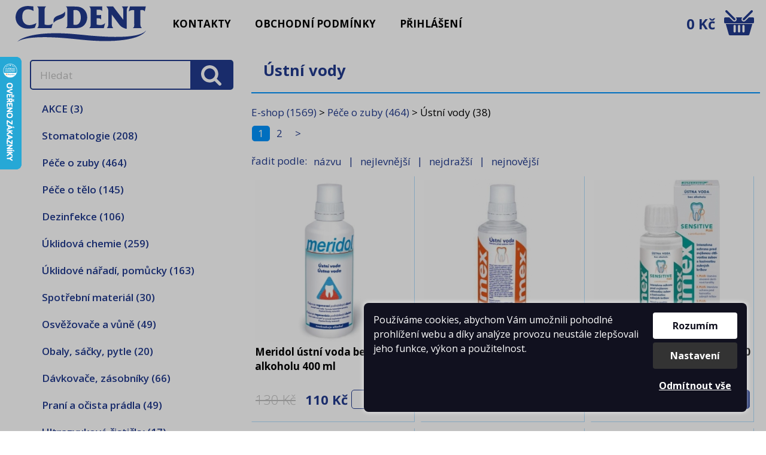

--- FILE ---
content_type: text/html; charset=UTF-8
request_url: https://www.cl-dent.cz/ustni-vody-s1886CZ
body_size: 8592
content:

<!DOCTYPE html>
<html lang="cs" dir="ltr">
<head>
<meta charset="UTF-8" />
<meta name="viewport" content="width=device-width, initial-scale=1.0">
 
<title>Ústní vody | CL DENT</title>
<link rel="stylesheet" type="text/css" href="https://www.cl-dent.cz/ProjektIna/Kompilovane/Sablona/Univerzalni/Registrace001M.all.css?verze=2024-08-20_20250202" media="only screen and (max-width: 1024px)" />
<link rel="stylesheet" type="text/css" href="https://www.cl-dent.cz/ProjektIna/Kompilovane/Sablona/Univerzalni/Registrace001.all.css?verze=2024-08-20_20250202" media="all" />
<link rel="stylesheet" type="text/css" href="https://www.cl-dent.cz/ProjektIna/Kompilovane/Sablona/Univerzalni/DataUzivatele001M.all.css?verze=2024-08-20_20250202" media="only screen and (max-width: 1024px)" />
<link rel="stylesheet" type="text/css" href="https://www.cl-dent.cz/ProjektIna/Kompilovane/Sablona/Univerzalni/DataUzivatele001.all.css?verze=2024-08-20_20250202" media="all" />
<link rel="stylesheet" type="text/css" href="https://www.cl-dent.cz/ProjektIna/Kompilovane/Sablona/Univerzalni/PolozkyKosiku001M.all.css?verze=2024-08-20_20250202" media="only screen and (max-width: 1024px)" />
<link rel="stylesheet" type="text/css" href="https://www.cl-dent.cz/ProjektIna/Kompilovane/Sablona/Univerzalni/PolozkyKosiku001.all.css?verze=2024-08-20_20250202" media="all" />
<link rel="stylesheet" type="text/css" href="https://www.cl-dent.cz/Sablona/Ytext/Editor2020.all.css?verze=2024-08-20_20250202" media="all" />
<link rel="stylesheet" type="text/css" href="https://www.cl-dent.cz/ProjektIna/Kompilovane/Sablona/Komponenta/Katalog/CookiesSouhlas/Lista2022.all.css?verze=2024-08-20_20250202" media="all" />
<link rel="stylesheet" type="text/css" href="https://www.cl-dent.cz/Sablona/Dokument/Xhtml5.all.css?verze=2024-08-20_20250202" media="all" />
<link rel="stylesheet" type="text/css" href="https://www.cl-dent.cz/Sablona/Katalog/Pruzkumnik/VlozenoDoKosiku/Dialog.all.css?verze=2024-08-20_20250202" media="all" />
<link rel="stylesheet" type="text/css" href="https://www.cl-dent.cz/ProjektIna/Kompilovane/Katalog/Pruzkumnik/Fotogalerie17.all.css?verze=2024-08-20_20250202" media="all" />

<script src="https://www.cl-dent.cz/ProjektIna/Kompilovane/Dokument/Xhtml.js?verze=2024-08-20_20250202"></script>
<script src="https://www.cl-dent.cz/ProjektIna/Kompilovane/Katalog/Pruzkumnik/Fotogalerie17.js?verze=2024-08-20_20250202"></script>
<script src="https://www.cl-dent.cz/Sablona/Katalog/Pruzkumnik/VlozenoDoKosiku/Dialog.js?verze=2024-08-20_20250202"></script>
<script src="https://www.cl-dent.cz/Sablona/Dokument/Script.js?verze=2024-08-20_20250202"></script>


<link rel="preconnect" href="https://fonts.gstatic.com">
<link href="https://fonts.googleapis.com/css2?family=Open+Sans:wght@300;400;600;700&display=swap" rel="stylesheet">
<link href="[data-uri]" rel="icon" type="image/x-icon" />

<script>
//<![CDATA[
var _hwq = _hwq || [];
    _hwq.push(['setKey', 'E04510E2F09EFC88CC97E89C5AFA11F1']);_hwq.push(['setTopPos', '30']);_hwq.push(['showWidget', '21']);(function() {    var ho = document.createElement('script'); ho.type = 'text/javascript'; ho.async = true;
    ho.src = 'https://www.heureka.cz/direct/i/gjs.php?n=wdgt&sak=E04510E2F09EFC88CC97E89C5AFA11F1';
    var s = document.getElementsByTagName('script')[0]; s.parentNode.insertBefore(ho, s);
})();
//]]>
</script>



<meta property="fb:app_id" content="192885664613460" />
<meta property="og:site_name" content="cl-dent.cz" />
<meta property="og:type" content="website" />
<meta property="og:title" content="Ústní vody | CL DENT" />
<meta property="og:url" content="https://www.cl-dent.cz/ustni-vody-s1886CZ" />

<link rel="canonical" href="https://www.cl-dent.cz/ustni-vody-s1886CZ" />

<script type="application/ld+json">{"@context":"https:\/\/schema.org","@type":"BreadcrumbList","itemListElement":[{"@type":"ListItem","position":1,"item":{"@id":"E-shop","name":"https:\/\/www.cl-dent.cz\/e-shop-s2CZ"}},{"@type":"ListItem","position":2,"item":{"@id":"P\u00e9\u010de o zuby","name":"https:\/\/www.cl-dent.cz\/pece-o-zuby-s1846CZ"}}]}</script>
<link rel="dns-prefetch" href="https://fonts.googleapis.com">

<meta name="web_author" content="jmpost.cz">
<meta name="dcterms.rightsHolder" content="www.cl-dent.cz">
<meta name="description" content="Distribuce veškerého dentálního materiálu a přístrojů pro zubní ordinace a laboratoře a kompletní dodávka čistících, úklidových a dezinfekčních prostředků a pomůcek." />
<meta name="keywords" content="zubní hygiena, stomatologický materiál, úklid, dezinfekce" />
<meta name="robots" content="all, index, follow" />
<meta name="author" content="J.M. POST" />
 
 
<meta name="theme-color" content="">

 
<!-- Sluzba SKLIK_RETARGETING vypnuta -->


<!-- Facebook Pixel ZAKAZAN - cookies nejsou povoleny -->


 </head>
<body class="strankaSlozka " onload="SCRIPT.initialize();" data-logged="0">


<header>

    <div class="pomocny">
        <div class="vnitrek">
            <a class="logo" href="https://www.cl-dent.cz/index.php?hledej="></a>
            <div class="komponentaNavigace"><ul class="hloubka1"><li class="bezPotomku"><a class="bezPotomku polozka" href="https://www.cl-dent.cz/kontakty-s3CZ">Kontakty<span class="pocetPolozek"> (294)</span></a></li><li class="bezPotomku"><a class="bezPotomku polozka" href="https://www.cl-dent.cz/obchodni-podminky-s4CZ">Obchodní podmínky<span class="pocetPolozek"> (294)</span></a></li><li class="bezPotomku"><a class="bezPotomku polozka" href="https://www.cl-dent.cz/Uzivatel/UkazMojeData/CZ">Přihlášení</a></li><li class="bezPotomku"><a class="bezPotomku polozka" href="https://www.cl-dent.cz/Uzivatel/Odhlasit/CZ">Odhlášení</a></li></ul></div>
            <a class="komponentaKosik" href="https://www.cl-dent.cz/Katalog-Pruzkumnik/UkazKosik">0 Kč</a>        </div>
    </div>

    <div class="banner">
        <div class="proDlazdice">
            <div class="vnitrek">
                <div data-klic-slozky="9" class="komponentaSlozkyStrankovani seznamStranek  celkemSlozek4 zobrazenychSlozek4" >
<div class="slozky swiperwide" data-count="4"><a   class="slozka slozka2114 swiperitem" data-item="1" href="https://www.cl-dent.cz/-s2114CZ" target="_self" data-active="0" data-item-note="https://www.cl-dent.cz/cl-dent/eshop/15-1-AKCE-STOMATOLOGIE"><span>Stomatologie</span></a><a   class="slozka slozka1846 swiperitem" data-item="2" href="https://www.cl-dent.cz/-s1846CZ" target="_self" data-active="0" data-item-note="https://www.cl-dent.cz/cl-dent/eshop/1-1-Pece-o-zuby"><span>Péče o zuby</span></a><a   class="slozka slozka1853 swiperitem" data-item="3" href="https://www.cl-dent.cz/-s1853CZ" target="_self" data-active="0" data-item-note="https://www.cl-dent.cz/cl-dent/eshop/2-1-Dezinfekce"><span>Dezinfekce</span></a><a   class="slozka slozka1854 swiperitem" data-item="4" href="https://www.cl-dent.cz/-s1854CZ" target="_self" data-active="0" data-item-note="https://www.cl-dent.cz/cl-dent/eshop/3-1-Uklidova-chemie"><span>Úklidová chemie</span></a></div>

</div>
            </div>
        </div>
    </div>

</header>




<main class="panelTelo">
    <div class="vnitrek">

        <div class="levyPanel">
            <div class="komponentaHledat">
<form action="https://www.cl-dent.cz/index.php" method="get">
<span class="text">
<input placeholder="Hledat" accesskey="f" id="komponentaHledat1" title="Název nebo kód zboží" type="text" name="hledej" value="" onchange="this.form.submit();" />
</span>
<span class="skryte">
<input type="hidden" name="akce" value="ustni-vody-s1886CZ" />
</span>
<span class="odesli">
<input title="Hledat" type="submit" value="&gt;" />
</span>
</form>
</div>
            <label for="menu">MENU</label>
            <input type="checkbox" id="menu" />
            <nav><ul class="hloubka1"><li class="bezPotomku"><a class="bezPotomku polozka" href="https://www.cl-dent.cz/akce-s2112CZ">AKCE<span class="pocetPolozek"> (3)</span></a></li><li class="zabalena"><a class="zabalena polozka" href="https://www.cl-dent.cz/stomatologie-s2114CZ">Stomatologie<span class="pocetPolozek"> (208)</span></a></li><li class="zabalena"><a class="zabalena polozka" href="https://www.cl-dent.cz/pece-o-zuby-s1846CZ">Péče o zuby<span class="pocetPolozek"> (464)</span></a></li><li class="zabalena"><a class="zabalena polozka" href="https://www.cl-dent.cz/pece-o-telo-s1850CZ">Péče o tělo<span class="pocetPolozek"> (145)</span></a></li><li class="zabalena"><a class="zabalena polozka" href="https://www.cl-dent.cz/dezinfekce-s1853CZ">Dezinfekce<span class="pocetPolozek"> (106)</span></a></li><li class="zabalena"><a class="zabalena polozka" href="https://www.cl-dent.cz/uklidova-chemie-s1854CZ">Úklidová chemie<span class="pocetPolozek"> (259)</span></a></li><li class="zabalena"><a class="zabalena polozka" href="https://www.cl-dent.cz/uklidove-naradi-pomucky-s1855CZ">Úklidové nářadí, pomůcky<span class="pocetPolozek"> (163)</span></a></li><li class="zabalena"><a class="zabalena polozka" href="https://www.cl-dent.cz/spotrebni-material-s1856CZ">Spotřební materiál<span class="pocetPolozek"> (30)</span></a></li><li class="zabalena"><a class="zabalena polozka" href="https://www.cl-dent.cz/osvezovace-a-vune-s1857CZ">Osvěžovače a vůně<span class="pocetPolozek"> (49)</span></a></li><li class="zabalena"><a class="zabalena polozka" href="https://www.cl-dent.cz/obaly-sacky-pytle-s1858CZ">Obaly, sáčky, pytle<span class="pocetPolozek"> (20)</span></a></li><li class="zabalena"><a class="zabalena polozka" href="https://www.cl-dent.cz/davkovace-zasobniky-s1859CZ">Dávkovače, zásobníky<span class="pocetPolozek"> (66)</span></a></li><li class="zabalena"><a class="zabalena polozka" href="https://www.cl-dent.cz/prani-a-ocista-pradla-s1860CZ">Praní a očista prádla<span class="pocetPolozek"> (49)</span></a></li><li class="posledni zabalena"><a class="posledni zabalena polozka" href="https://www.cl-dent.cz/ultrazvukove-cisticky-s1911CZ">Ultrazvukové čističky<span class="pocetPolozek"> (17)</span></a></li></ul></nav>
        </div>


        <div class="panelObsah">
            <div class="katalog katalog1886">


            <h1>Ústní vody</h1>

                <div class="pomocnaNavigace">
        <div class="drobeckova"><a class="licha prvni polozka" href="https://www.cl-dent.cz/e-shop-s2CZ">E-shop<span class="pocetPolozek"> (1569)</span></a> &gt; <a class="suda polozka" href="https://www.cl-dent.cz/pece-o-zuby-s1846CZ">Péče o zuby<span class="pocetPolozek"> (464)</span></a> &gt; <span class="licha posledni polozka">Ústní vody<span class="pocetPolozek"> (38)</span></span></div>
        <div class="podslozky"><ul class="hloubka1"><li class="licha prvni bezPotomku"><a class="licha prvni bezPotomku polozka" href="https://www.cl-dent.cz/pro-dospele-s1887CZ">Pro dospělé<span class="pocetPolozek"> (33)</span></a></li><li class="suda posledni bezPotomku"><a class="suda posledni bezPotomku polozka" href="https://www.cl-dent.cz/pro-deti-s1921CZ">Pro děti<span class="pocetPolozek"> (3)</span></a></li></ul></div>
        </div>
                            <div class="prepinacStranek">
                                                        <span class="vybrana">1</span>
                                                            <a href="https://www.cl-dent.cz/ustni-vody-s1886CZ1">2</a>
                                        <a class="dalsi" href="https://www.cl-dent.cz/ustni-vody-s1886CZ1">&gt;</a>            </div>
                <div class="text editor"></div>
        <div class="cistic"></div>

                <div class="formularRazeni">
        <form action="https://www.cl-dent.cz/index.php" method="get">
            <span class="nazev">řadit podle:</span>
            <input id="razeni1" name="razeni" type="radio"    	value="a" onclick="this.form.submit();"    	 />
            <label for="razeni1">názvu</label><span class="svislitko">|</span>
            <input id="razeni2" name="razeni" type="radio"    	value="0" onclick="this.form.submit();"    	 />
            <label for="razeni2">nejlevnější</label><span class="svislitko">|</span>
            <input id="razeni6" name="razeni" type="radio"    	value="9" onclick="this.form.submit();"    	 />
            <label for="razeni6">nejdražší</label><span class="svislitko">|</span>
            <input id="razeni3" name="razeni" type="radio"   	value="n" onclick="this.form.submit();"    	 />
            <label for="razeni3">nejnovější</label>
            <input type="hidden" name="akce" value="ustni-vody-s1886CZ" />
            <input type="submit" value="Seřadit" />
        </form>
        </div>
                <div class="zbozi">
                    <div class="polozka " data-test="0" data-micro="product" data-micro-product-id="46" data-micro-identifier="CLD-30">
                <a href="https://www.cl-dent.cz/meridol-ustni-voda-bez-alkoholu-z46CZ" data-micro="url">
                    <div class="priznaky">
                        <div class="akce">akce</div>                                                                                                                    </div>

                    <div class="nahled">
                        <img src="https://www.cl-dent.cz/Prilohy/3133-300-300.jpg" alt="Meridol ústní voda bez alkoholu 400 ml" data-micro-image="https://www.cl-dent.cz/Prilohy/3133-300-300.jpg"/>
                    </div>
                    <h2 data-micro="name">Meridol ústní voda bez alkoholu 400 ml</h2>
                </a>

                <form action="https://www.cl-dent.cz/index.php" method="get">
                    <span class="ceny" data-micro="offer" data-micro-price="110" data-micro-price-currency="CZK" data-micro-warranty="2 roky" data-micro-availability="https://schema.org/InStock">
                        <span class="cenaPuvodni">130&nbsp;Kč</span>
                        <span class="cenaVcetne">110&nbsp;Kč</span>
                    </span>
                    <span class="koupit">
                        <input type="text" name="mnozstvi" value="1" />
                        <input type="submit" name="vlozDoKosiku" value="KOUPIT" />
                    </span>
                    <input type="hidden" name="akce" value="Katalog_Pruzkumnik/ZpracujFormularKatalog/46" />                </form>
                <input type="hidden" data-micro="sku" value="CLD-30"/>
            </div>
                    <div class="polozka " data-test="0" data-micro="product" data-micro-product-id="31" data-micro-identifier="CLD-8">
                <a href="https://www.cl-dent.cz/elmex-ustni-voda-400-ml-z31CZ" data-micro="url">
                    <div class="priznaky">
                        <div class="akce">akce</div>                                                                                                                    </div>

                    <div class="nahled">
                        <img src="https://www.cl-dent.cz/Prilohy/3574-300-300.jpg" alt="Elmex ústní voda 400 ml" data-micro-image="https://www.cl-dent.cz/Prilohy/3574-300-300.jpg"/>
                    </div>
                    <h2 data-micro="name">Elmex ústní voda 400 ml</h2>
                </a>

                <form action="https://www.cl-dent.cz/index.php" method="get">
                    <span class="ceny" data-micro="offer" data-micro-price="115" data-micro-price-currency="CZK" data-micro-warranty="2 roky" data-micro-availability="https://schema.org/InStock">
                        <span class="cenaPuvodni">140&nbsp;Kč</span>
                        <span class="cenaVcetne">115&nbsp;Kč</span>
                    </span>
                    <span class="koupit">
                        <input type="text" name="mnozstvi" value="1" />
                        <input type="submit" name="vlozDoKosiku" value="KOUPIT" />
                    </span>
                    <input type="hidden" name="akce" value="Katalog_Pruzkumnik/ZpracujFormularKatalog/31" />                </form>
                <input type="hidden" data-micro="sku" value="CLD-8"/>
            </div>
                    <div class="polozka " data-test="0" data-micro="product" data-micro-product-id="30" data-micro-identifier="CLD-7">
                <a href="https://www.cl-dent.cz/elmex-ustni-voda-sensitive-400-m-z30CZ" data-micro="url">
                    <div class="priznaky">
                        <div class="akce">akce</div>                                                                                                                    </div>

                    <div class="nahled">
                        <img src="https://www.cl-dent.cz/Prilohy/3575-300-300.jpg" alt="Elmex ústní voda Sensitive 400 ml" data-micro-image="https://www.cl-dent.cz/Prilohy/3575-300-300.jpg"/>
                    </div>
                    <h2 data-micro="name">Elmex ústní voda Sensitive 400 ml</h2>
                </a>

                <form action="https://www.cl-dent.cz/index.php" method="get">
                    <span class="ceny" data-micro="offer" data-micro-price="120" data-micro-price-currency="CZK" data-micro-warranty="2 roky" data-micro-availability="https://schema.org/InStock">
                        <span class="cenaPuvodni">149&nbsp;Kč</span>
                        <span class="cenaVcetne">120&nbsp;Kč</span>
                    </span>
                    <span class="koupit">
                        <input type="text" name="mnozstvi" value="1" />
                        <input type="submit" name="vlozDoKosiku" value="KOUPIT" />
                    </span>
                    <input type="hidden" name="akce" value="Katalog_Pruzkumnik/ZpracujFormularKatalog/30" />                </form>
                <input type="hidden" data-micro="sku" value="CLD-7"/>
            </div>
                    <div class="polozka " data-test="0" data-micro="product" data-micro-product-id="6855" data-micro-identifier="906855">
                <a href="https://www.cl-dent.cz/chlorhexil-0-12-long-use-zubni-p-z6855CZ" data-micro="url">
                    <div class="priznaky">
                                                                                                                                            </div>

                    <div class="nahled">
                        <img src="https://www.cl-dent.cz/Prilohy/9734-300-300.jpg" alt="Chlorhexil 0,12% Long Use zubní pasta 100 ml" data-micro-image="https://www.cl-dent.cz/Prilohy/9734-300-300.jpg"/>
                    </div>
                    <h2 data-micro="name">Chlorhexil 0,12% Long Use zubní pasta 100 ml</h2>
                </a>

                <form action="https://www.cl-dent.cz/index.php" method="get">
                    <span class="ceny" data-micro="offer" data-micro-price="195" data-micro-price-currency="CZK" data-micro-warranty="2 roky" data-micro-availability="https://schema.org/InStock">
                        <span class="cenaPuvodni"></span>
                        <span class="cenaVcetne">195&nbsp;Kč</span>
                    </span>
                    <span class="koupit">
                        <input type="text" name="mnozstvi" value="1" />
                        <input type="submit" name="vlozDoKosiku" value="KOUPIT" />
                    </span>
                    <input type="hidden" name="akce" value="Katalog_Pruzkumnik/ZpracujFormularKatalog/6855" />                </form>
                <input type="hidden" data-micro="sku" value="906855"/>
            </div>
                    <div class="polozka " data-test="0" data-micro="product" data-micro-product-id="6854" data-micro-identifier="906854">
                <a href="https://www.cl-dent.cz/chlorhexil-0-12-long-use-ustni-v-z6854CZ" data-micro="url">
                    <div class="priznaky">
                                                                                                                                            </div>

                    <div class="nahled">
                        <img src="https://www.cl-dent.cz/Prilohy/9733-300-300.jpg" alt="Chlorhexil 0,12% Long Use ústní voda 250 ml" data-micro-image="https://www.cl-dent.cz/Prilohy/9733-300-300.jpg"/>
                    </div>
                    <h2 data-micro="name">Chlorhexil 0,12% Long Use ústní voda 250 ml</h2>
                </a>

                <form action="https://www.cl-dent.cz/index.php" method="get">
                    <span class="ceny" data-micro="offer" data-micro-price="165" data-micro-price-currency="CZK" data-micro-warranty="2 roky" data-micro-availability="https://schema.org/InStock">
                        <span class="cenaPuvodni"></span>
                        <span class="cenaVcetne">165&nbsp;Kč</span>
                    </span>
                    <span class="koupit">
                        <input type="text" name="mnozstvi" value="1" />
                        <input type="submit" name="vlozDoKosiku" value="KOUPIT" />
                    </span>
                    <input type="hidden" name="akce" value="Katalog_Pruzkumnik/ZpracujFormularKatalog/6854" />                </form>
                <input type="hidden" data-micro="sku" value="906854"/>
            </div>
                    <div class="polozka " data-test="0" data-micro="product" data-micro-product-id="6833" data-micro-identifier="906833">
                <a href="https://www.cl-dent.cz/curasept-luxury-black-bioaktivni-z6833CZ" data-micro="url">
                    <div class="priznaky">
                                                                                                                                            </div>

                    <div class="nahled">
                        <img src="https://www.cl-dent.cz/Prilohy/9708-300-300.jpg" alt="CURASEPT Luxury Black, bioaktivní uhlí, bělící zubní pasta 75 ml + zubní kartáček + cestovní taštička" data-micro-image="https://www.cl-dent.cz/Prilohy/9708-300-300.jpg"/>
                    </div>
                    <h2 data-micro="name">CURASEPT Luxury Black, bioaktivní uhlí, bělící zubní pasta 75 ml + zubní kartáček + cestovní taštička</h2>
                </a>

                <form action="https://www.cl-dent.cz/index.php" method="get">
                    <span class="ceny" data-micro="offer" data-micro-price="450" data-micro-price-currency="CZK" data-micro-warranty="2 roky" data-micro-availability="https://schema.org/InStock">
                        <span class="cenaPuvodni"></span>
                        <span class="cenaVcetne">450&nbsp;Kč</span>
                    </span>
                    <span class="koupit">
                        <input type="text" name="mnozstvi" value="1" />
                        <input type="submit" name="vlozDoKosiku" value="KOUPIT" />
                    </span>
                    <input type="hidden" name="akce" value="Katalog_Pruzkumnik/ZpracujFormularKatalog/6833" />                </form>
                <input type="hidden" data-micro="sku" value="906833"/>
            </div>
                    <div class="polozka " data-test="0" data-micro="product" data-micro-product-id="6815" data-micro-identifier="906815">
                <a href="https://www.cl-dent.cz/chlorhexil-extra-chx-0-20-triclo-z6815CZ" data-micro="url">
                    <div class="priznaky">
                                                                                                                                            </div>

                    <div class="nahled">
                        <img src="https://www.cl-dent.cz/Prilohy/9672-300-300.jpg" alt="Chlorhexil EXTRA CHX 0,20%, Triclosan 0,1% + CPC 0,05% ústní voda 250 ml" data-micro-image="https://www.cl-dent.cz/Prilohy/9672-300-300.jpg"/>
                    </div>
                    <h2 data-micro="name">Chlorhexil EXTRA CHX 0,20%, Triclosan 0,1% + CPC 0,05% ústní voda 250 ml</h2>
                </a>

                <form action="https://www.cl-dent.cz/index.php" method="get">
                    <span class="ceny" data-micro="offer" data-micro-price="165" data-micro-price-currency="CZK" data-micro-warranty="2 roky" data-micro-availability="https://schema.org/InStock">
                        <span class="cenaPuvodni"></span>
                        <span class="cenaVcetne">165&nbsp;Kč</span>
                    </span>
                    <span class="koupit">
                        <input type="text" name="mnozstvi" value="1" />
                        <input type="submit" name="vlozDoKosiku" value="KOUPIT" />
                    </span>
                    <input type="hidden" name="akce" value="Katalog_Pruzkumnik/ZpracujFormularKatalog/6815" />                </form>
                <input type="hidden" data-micro="sku" value="906815"/>
            </div>
                    <div class="polozka " data-test="0" data-micro="product" data-micro-product-id="6814" data-micro-identifier="906814">
                <a href="https://www.cl-dent.cz/chlorhexil-0-20-ustni-voda-250-m-z6814CZ" data-micro="url">
                    <div class="priznaky">
                                                                                                                                            </div>

                    <div class="nahled">
                        <img src="https://www.cl-dent.cz/Prilohy/9671-300-300.jpg" alt="Chlorhexil 0,20% ústní voda 250 ml" data-micro-image="https://www.cl-dent.cz/Prilohy/9671-300-300.jpg"/>
                    </div>
                    <h2 data-micro="name">Chlorhexil 0,20% ústní voda 250 ml</h2>
                </a>

                <form action="https://www.cl-dent.cz/index.php" method="get">
                    <span class="ceny" data-micro="offer" data-micro-price="155" data-micro-price-currency="CZK" data-micro-warranty="2 roky" data-micro-availability="https://schema.org/InStock">
                        <span class="cenaPuvodni"></span>
                        <span class="cenaVcetne">155&nbsp;Kč</span>
                    </span>
                    <span class="koupit">
                        <input type="text" name="mnozstvi" value="1" />
                        <input type="submit" name="vlozDoKosiku" value="KOUPIT" />
                    </span>
                    <input type="hidden" name="akce" value="Katalog_Pruzkumnik/ZpracujFormularKatalog/6814" />                </form>
                <input type="hidden" data-micro="sku" value="906814"/>
            </div>
                    <div class="polozka " data-test="0" data-micro="product" data-micro-product-id="6813" data-micro-identifier="906813">
                <a href="https://www.cl-dent.cz/chlorhexil-0-12-ustni-voda-250-m-z6813CZ" data-micro="url">
                    <div class="priznaky">
                                                                                                                                            </div>

                    <div class="nahled">
                        <img src="https://www.cl-dent.cz/Prilohy/9670-300-300.jpg" alt="Chlorhexil 0,12% ústní voda 250 ml" data-micro-image="https://www.cl-dent.cz/Prilohy/9670-300-300.jpg"/>
                    </div>
                    <h2 data-micro="name">Chlorhexil 0,12% ústní voda 250 ml</h2>
                </a>

                <form action="https://www.cl-dent.cz/index.php" method="get">
                    <span class="ceny" data-micro="offer" data-micro-price="155" data-micro-price-currency="CZK" data-micro-warranty="2 roky" data-micro-availability="https://schema.org/InStock">
                        <span class="cenaPuvodni"></span>
                        <span class="cenaVcetne">155&nbsp;Kč</span>
                    </span>
                    <span class="koupit">
                        <input type="text" name="mnozstvi" value="1" />
                        <input type="submit" name="vlozDoKosiku" value="KOUPIT" />
                    </span>
                    <input type="hidden" name="akce" value="Katalog_Pruzkumnik/ZpracujFormularKatalog/6813" />                </form>
                <input type="hidden" data-micro="sku" value="906813"/>
            </div>
                    <div class="polozka " data-test="0" data-micro="product" data-micro-product-id="6811" data-micro-identifier="906811">
                <a href="https://www.cl-dent.cz/chlorhexil-0-20-ustni-voda-1-5l-z6811CZ" data-micro="url">
                    <div class="priznaky">
                                                                                                                                            </div>

                    <div class="nahled">
                        <img src="https://www.cl-dent.cz/Prilohy/9669-300-300.jpg" alt="Chlorhexil 0,20% ústní voda 1,5l" data-micro-image="https://www.cl-dent.cz/Prilohy/9669-300-300.jpg"/>
                    </div>
                    <h2 data-micro="name">Chlorhexil 0,20% ústní voda 1,5l</h2>
                </a>

                <form action="https://www.cl-dent.cz/index.php" method="get">
                    <span class="ceny" data-micro="offer" data-micro-price="590" data-micro-price-currency="CZK" data-micro-warranty="2 roky" data-micro-availability="https://schema.org/InStock">
                        <span class="cenaPuvodni"></span>
                        <span class="cenaVcetne">590&nbsp;Kč</span>
                    </span>
                    <span class="koupit">
                        <input type="text" name="mnozstvi" value="1" />
                        <input type="submit" name="vlozDoKosiku" value="KOUPIT" />
                    </span>
                    <input type="hidden" name="akce" value="Katalog_Pruzkumnik/ZpracujFormularKatalog/6811" />                </form>
                <input type="hidden" data-micro="sku" value="906811"/>
            </div>
                    <div class="polozka " data-test="0" data-micro="product" data-micro-product-id="6719" data-micro-identifier="CLD-4229">
                <a href="https://www.cl-dent.cz/gum-pumpa-k-paroex-5l-z6719CZ" data-micro="url">
                    <div class="priznaky">
                                                                                                                                            </div>

                    <div class="nahled">
                        <img src="https://www.cl-dent.cz/ProjektIna/Kompilovane/Katalog/Pruzkumnik/Prazdny.gif" alt="GUM pumpa k Paroex 5l" data-micro-image="https://www.cl-dent.cz/ProjektIna/Kompilovane/Katalog/Pruzkumnik/Prazdny.gif"/>
                    </div>
                    <h2 data-micro="name">GUM pumpa k Paroex 5l</h2>
                </a>

                <form action="https://www.cl-dent.cz/index.php" method="get">
                    <span class="ceny" data-micro="offer" data-micro-price="90" data-micro-price-currency="CZK" data-micro-warranty="2 roky" data-micro-availability="https://schema.org/InStock">
                        <span class="cenaPuvodni"></span>
                        <span class="cenaVcetne">90&nbsp;Kč</span>
                    </span>
                    <span class="koupit">
                        <input type="text" name="mnozstvi" value="1" />
                        <input type="submit" name="vlozDoKosiku" value="KOUPIT" />
                    </span>
                    <input type="hidden" name="akce" value="Katalog_Pruzkumnik/ZpracujFormularKatalog/6719" />                </form>
                <input type="hidden" data-micro="sku" value="CLD-4229"/>
            </div>
                    <div class="polozka " data-test="0" data-micro="product" data-micro-product-id="1977" data-micro-identifier="CLD-3967">
                <a href="https://www.cl-dent.cz/listerine-coolmint-ustni-voda-10-z1977CZ" data-micro="url">
                    <div class="priznaky">
                                                                                                                                            </div>

                    <div class="nahled">
                        <img src="https://www.cl-dent.cz/Prilohy/3561-300-300.jpg" alt="Listerine Coolmint ústní voda 1000 ml" data-micro-image="https://www.cl-dent.cz/Prilohy/3561-300-300.jpg"/>
                    </div>
                    <h2 data-micro="name">Listerine Coolmint ústní voda 1000 ml</h2>
                </a>

                <form action="https://www.cl-dent.cz/index.php" method="get">
                    <span class="ceny" data-micro="offer" data-micro-price="150" data-micro-price-currency="CZK" data-micro-warranty="2 roky" data-micro-availability="https://schema.org/InStock">
                        <span class="cenaPuvodni"></span>
                        <span class="cenaVcetne">150&nbsp;Kč</span>
                    </span>
                    <span class="koupit">
                        <input type="text" name="mnozstvi" value="1" />
                        <input type="submit" name="vlozDoKosiku" value="KOUPIT" />
                    </span>
                    <input type="hidden" name="akce" value="Katalog_Pruzkumnik/ZpracujFormularKatalog/1977" />                </form>
                <input type="hidden" data-micro="sku" value="CLD-3967"/>
            </div>
                    <div class="polozka " data-test="0" data-micro="product" data-micro-product-id="1976" data-micro-identifier="CLD-3970">
                <a href="https://www.cl-dent.cz/listerine-zero-mild-mint-uv-1l-z1976CZ" data-micro="url">
                    <div class="priznaky">
                                                                                                                                            </div>

                    <div class="nahled">
                        <img src="https://www.cl-dent.cz/Prilohy/10247-300-300.jpg" alt="Listerine  Zero mild mint  ÚV 1l" data-micro-image="https://www.cl-dent.cz/Prilohy/10247-300-300.jpg"/>
                    </div>
                    <h2 data-micro="name">Listerine  Zero mild mint  ÚV 1l</h2>
                </a>

                <form action="https://www.cl-dent.cz/index.php" method="get">
                    <span class="ceny" data-micro="offer" data-micro-price="155" data-micro-price-currency="CZK" data-micro-warranty="2 roky" data-micro-availability="https://schema.org/InStock">
                        <span class="cenaPuvodni"></span>
                        <span class="cenaVcetne">155&nbsp;Kč</span>
                    </span>
                    <span class="koupit">
                        <input type="text" name="mnozstvi" value="1" />
                        <input type="submit" name="vlozDoKosiku" value="KOUPIT" />
                    </span>
                    <input type="hidden" name="akce" value="Katalog_Pruzkumnik/ZpracujFormularKatalog/1976" />                </form>
                <input type="hidden" data-micro="sku" value="CLD-3970"/>
            </div>
                    <div class="polozka " data-test="0" data-micro="product" data-micro-product-id="1739" data-micro-identifier="CLD-3971">
                <a href="https://www.cl-dent.cz/listerine-kids-ustni-voda-500ml-z1739CZ" data-micro="url">
                    <div class="priznaky">
                                                                                                                                            </div>

                    <div class="nahled">
                        <img src="https://www.cl-dent.cz/ProjektIna/Kompilovane/Katalog/Pruzkumnik/Prazdny.gif" alt="Listerine Kids  ústní voda 500ml" data-micro-image="https://www.cl-dent.cz/ProjektIna/Kompilovane/Katalog/Pruzkumnik/Prazdny.gif"/>
                    </div>
                    <h2 data-micro="name">Listerine Kids  ústní voda 500ml</h2>
                </a>

                <form action="https://www.cl-dent.cz/index.php" method="get">
                    <span class="ceny" data-micro="offer" data-micro-price="99" data-micro-price-currency="CZK" data-micro-warranty="2 roky" data-micro-availability="https://schema.org/InStock">
                        <span class="cenaPuvodni"></span>
                        <span class="cenaVcetne">99&nbsp;Kč</span>
                    </span>
                    <span class="koupit">
                        <input type="text" name="mnozstvi" value="1" />
                        <input type="submit" name="vlozDoKosiku" value="KOUPIT" />
                    </span>
                    <input type="hidden" name="akce" value="Katalog_Pruzkumnik/ZpracujFormularKatalog/1739" />                </form>
                <input type="hidden" data-micro="sku" value="CLD-3971"/>
            </div>
                    <div class="polozka " data-test="0" data-micro="product" data-micro-product-id="1440" data-micro-identifier="CLD-3169">
                <a href="https://www.cl-dent.cz/chlorhexil-f-ustni-voda-250ml-z1440CZ" data-micro="url">
                    <div class="priznaky">
                                                                                                                                            </div>

                    <div class="nahled">
                        <img src="https://www.cl-dent.cz/Prilohy/3570-300-300.jpg" alt="Chlorhexil-F ústní voda 250ml" data-micro-image="https://www.cl-dent.cz/Prilohy/3570-300-300.jpg"/>
                    </div>
                    <h2 data-micro="name">Chlorhexil-F ústní voda 250ml</h2>
                </a>

                <form action="https://www.cl-dent.cz/index.php" method="get">
                    <span class="ceny" data-micro="offer" data-micro-price="159" data-micro-price-currency="CZK" data-micro-warranty="2 roky" data-micro-availability="https://schema.org/InStock">
                        <span class="cenaPuvodni"></span>
                        <span class="cenaVcetne">159&nbsp;Kč</span>
                    </span>
                    <span class="koupit">
                        <input type="text" name="mnozstvi" value="1" />
                        <input type="submit" name="vlozDoKosiku" value="KOUPIT" />
                    </span>
                    <input type="hidden" name="akce" value="Katalog_Pruzkumnik/ZpracujFormularKatalog/1440" />                </form>
                <input type="hidden" data-micro="sku" value="CLD-3169"/>
            </div>
                    <div class="polozka " data-test="0" data-micro="product" data-micro-product-id="953" data-micro-identifier="CLD-1948">
                <a href="https://www.cl-dent.cz/president-pro-deti-5-12-sada-3v1-z953CZ" data-micro="url">
                    <div class="priznaky">
                                                                                                                                            </div>

                    <div class="nahled">
                        <img src="https://www.cl-dent.cz/Prilohy/3584-300-300.jpg" alt="PresiDENT pro děti 5-12 Sada 3v1" data-micro-image="https://www.cl-dent.cz/Prilohy/3584-300-300.jpg"/>
                    </div>
                    <h2 data-micro="name">PresiDENT pro děti 5-12 Sada 3v1</h2>
                </a>

                <form action="https://www.cl-dent.cz/index.php" method="get">
                    <span class="ceny" data-micro="offer" data-micro-price="180" data-micro-price-currency="CZK" data-micro-warranty="2 roky" data-micro-availability="https://schema.org/InStock">
                        <span class="cenaPuvodni"></span>
                        <span class="cenaVcetne">180&nbsp;Kč</span>
                    </span>
                    <span class="koupit">
                        <input type="text" name="mnozstvi" value="1" />
                        <input type="submit" name="vlozDoKosiku" value="KOUPIT" />
                    </span>
                    <input type="hidden" name="akce" value="Katalog_Pruzkumnik/ZpracujFormularKatalog/953" />                </form>
                <input type="hidden" data-micro="sku" value="CLD-1948"/>
            </div>
                    <div class="polozka " data-test="0" data-micro="product" data-micro-product-id="952" data-micro-identifier="CLD-1947">
                <a href="https://www.cl-dent.cz/president-sensitive-sada-3v1-z952CZ" data-micro="url">
                    <div class="priznaky">
                                                                                                                                            </div>

                    <div class="nahled">
                        <img src="https://www.cl-dent.cz/Prilohy/3184-300-300.jpg" alt="PresiDENT Sensitive Sada 3v1" data-micro-image="https://www.cl-dent.cz/Prilohy/3184-300-300.jpg"/>
                    </div>
                    <h2 data-micro="name">PresiDENT Sensitive Sada 3v1</h2>
                </a>

                <form action="https://www.cl-dent.cz/index.php" method="get">
                    <span class="ceny" data-micro="offer" data-micro-price="219" data-micro-price-currency="CZK" data-micro-warranty="2 roky" data-micro-availability="https://schema.org/InStock">
                        <span class="cenaPuvodni"></span>
                        <span class="cenaVcetne">219&nbsp;Kč</span>
                    </span>
                    <span class="koupit">
                        <input type="text" name="mnozstvi" value="1" />
                        <input type="submit" name="vlozDoKosiku" value="KOUPIT" />
                    </span>
                    <input type="hidden" name="akce" value="Katalog_Pruzkumnik/ZpracujFormularKatalog/952" />                </form>
                <input type="hidden" data-micro="sku" value="CLD-1947"/>
            </div>
                    <div class="polozka " data-test="0" data-micro="product" data-micro-product-id="951" data-micro-identifier="CLD-1946">
                <a href="https://www.cl-dent.cz/president-white-sada-3v1-z951CZ" data-micro="url">
                    <div class="priznaky">
                                                                                                                                            </div>

                    <div class="nahled">
                        <img src="https://www.cl-dent.cz/Prilohy/10290-684c1133f26b4.webp" alt="PresiDENT White Sada 3v1" data-micro-image="https://www.cl-dent.cz/Prilohy/10290-684c1133f26b4.webp"/>
                    </div>
                    <h2 data-micro="name">PresiDENT White Sada 3v1</h2>
                </a>

                <form action="https://www.cl-dent.cz/index.php" method="get">
                    <span class="ceny" data-micro="offer" data-micro-price="253" data-micro-price-currency="CZK" data-micro-warranty="2 roky" data-micro-availability="https://schema.org/InStock">
                        <span class="cenaPuvodni"></span>
                        <span class="cenaVcetne">253&nbsp;Kč</span>
                    </span>
                    <span class="koupit">
                        <input type="text" name="mnozstvi" value="1" />
                        <input type="submit" name="vlozDoKosiku" value="KOUPIT" />
                    </span>
                    <input type="hidden" name="akce" value="Katalog_Pruzkumnik/ZpracujFormularKatalog/951" />                </form>
                <input type="hidden" data-micro="sku" value="CLD-1946"/>
            </div>
                    <div class="polozka " data-test="0" data-micro="product" data-micro-product-id="950" data-micro-identifier="CLD-1945">
                <a href="https://www.cl-dent.cz/president-antibacterial-sada-3v1-z950CZ" data-micro="url">
                    <div class="priznaky">
                                                                                                                                            </div>

                    <div class="nahled">
                        <img src="https://www.cl-dent.cz/Prilohy/10337-6911eac4af897.webp" alt="PresiDENT Antibacterial Sada 3v1" data-micro-image="https://www.cl-dent.cz/Prilohy/10337-6911eac4af897.webp"/>
                    </div>
                    <h2 data-micro="name">PresiDENT Antibacterial Sada 3v1</h2>
                </a>

                <form action="https://www.cl-dent.cz/index.php" method="get">
                    <span class="ceny" data-micro="offer" data-micro-price="239" data-micro-price-currency="CZK" data-micro-warranty="2 roky" data-micro-availability="https://schema.org/InStock">
                        <span class="cenaPuvodni"></span>
                        <span class="cenaVcetne">239&nbsp;Kč</span>
                    </span>
                    <span class="koupit">
                        <input type="text" name="mnozstvi" value="1" />
                        <input type="submit" name="vlozDoKosiku" value="KOUPIT" />
                    </span>
                    <input type="hidden" name="akce" value="Katalog_Pruzkumnik/ZpracujFormularKatalog/950" />                </form>
                <input type="hidden" data-micro="sku" value="CLD-1945"/>
            </div>
                    <div class="polozka " data-test="0" data-micro="product" data-micro-product-id="945" data-micro-identifier="CLD-1940">
                <a href="https://www.cl-dent.cz/president-active-sada-3v1-z945CZ" data-micro="url">
                    <div class="priznaky">
                                                                                                                                            </div>

                    <div class="nahled">
                        <img src="https://www.cl-dent.cz/Prilohy/3167-300-300.jpg" alt="PresiDENT Active Sada 3v1" data-micro-image="https://www.cl-dent.cz/Prilohy/3167-300-300.jpg"/>
                    </div>
                    <h2 data-micro="name">PresiDENT Active Sada 3v1</h2>
                </a>

                <form action="https://www.cl-dent.cz/index.php" method="get">
                    <span class="ceny" data-micro="offer" data-micro-price="239" data-micro-price-currency="CZK" data-micro-warranty="2 roky" data-micro-availability="https://schema.org/InStock">
                        <span class="cenaPuvodni"></span>
                        <span class="cenaVcetne">239&nbsp;Kč</span>
                    </span>
                    <span class="koupit">
                        <input type="text" name="mnozstvi" value="1" />
                        <input type="submit" name="vlozDoKosiku" value="KOUPIT" />
                    </span>
                    <input type="hidden" name="akce" value="Katalog_Pruzkumnik/ZpracujFormularKatalog/945" />                </form>
                <input type="hidden" data-micro="sku" value="CLD-1940"/>
            </div>
                    <div class="polozka " data-test="0" data-micro="product" data-micro-product-id="829" data-micro-identifier="CLD-1522">
                <a href="https://www.cl-dent.cz/gum-aftaclear-ustni-vyplach-120-z829CZ" data-micro="url">
                    <div class="priznaky">
                                                                                                                                            </div>

                    <div class="nahled">
                        <img src="https://www.cl-dent.cz/Prilohy/3576-300-300.jpg" alt="GUM AftaClear ústní výplach, 120 ml" data-micro-image="https://www.cl-dent.cz/Prilohy/3576-300-300.jpg"/>
                    </div>
                    <h2 data-micro="name">GUM AftaClear ústní výplach, 120 ml</h2>
                </a>

                <form action="https://www.cl-dent.cz/index.php" method="get">
                    <span class="ceny" data-micro="offer" data-micro-price="210" data-micro-price-currency="CZK" data-micro-warranty="2 roky" data-micro-availability="https://schema.org/InStock">
                        <span class="cenaPuvodni"></span>
                        <span class="cenaVcetne">210&nbsp;Kč</span>
                    </span>
                    <span class="koupit">
                        <input type="text" name="mnozstvi" value="1" />
                        <input type="submit" name="vlozDoKosiku" value="KOUPIT" />
                    </span>
                    <input type="hidden" name="akce" value="Katalog_Pruzkumnik/ZpracujFormularKatalog/829" />                </form>
                <input type="hidden" data-micro="sku" value="CLD-1522"/>
            </div>
                    <div class="polozka " data-test="0" data-micro="product" data-micro-product-id="823" data-micro-identifier="CLD-1510">
                <a href="https://www.cl-dent.cz/gum-paroex-ustni-vyplach-5-l-z823CZ" data-micro="url">
                    <div class="priznaky">
                                                                                                                                            </div>

                    <div class="nahled">
                        <img src="https://www.cl-dent.cz/Prilohy/3581-300-300.jpg" alt="Gum Paroex ústní výplach 5 l" data-micro-image="https://www.cl-dent.cz/Prilohy/3581-300-300.jpg"/>
                    </div>
                    <h2 data-micro="name">Gum Paroex ústní výplach 5 l</h2>
                </a>

                <form action="https://www.cl-dent.cz/index.php" method="get">
                    <span class="ceny" data-micro="offer" data-micro-price="1 250" data-micro-price-currency="CZK" data-micro-warranty="2 roky" data-micro-availability="https://schema.org/InStock">
                        <span class="cenaPuvodni"></span>
                        <span class="cenaVcetne">1 250&nbsp;Kč</span>
                    </span>
                    <span class="koupit">
                        <input type="text" name="mnozstvi" value="1" />
                        <input type="submit" name="vlozDoKosiku" value="KOUPIT" />
                    </span>
                    <input type="hidden" name="akce" value="Katalog_Pruzkumnik/ZpracujFormularKatalog/823" />                </form>
                <input type="hidden" data-micro="sku" value="CLD-1510"/>
            </div>
                    <div class="polozka " data-test="0" data-micro="product" data-micro-product-id="821" data-micro-identifier="CLD-1505">
                <a href="https://www.cl-dent.cz/gum-paroex-antibakterialni-ustni-z821CZ" data-micro="url">
                    <div class="priznaky">
                                                                                                                                            </div>

                    <div class="nahled">
                        <img src="https://www.cl-dent.cz/Prilohy/3579-300-300.jpg" alt="Gum Paroex antibakteriální ústní voda 500 ml" data-micro-image="https://www.cl-dent.cz/Prilohy/3579-300-300.jpg"/>
                    </div>
                    <h2 data-micro="name">Gum Paroex antibakteriální ústní voda 500 ml</h2>
                </a>

                <form action="https://www.cl-dent.cz/index.php" method="get">
                    <span class="ceny" data-micro="offer" data-micro-price="164" data-micro-price-currency="CZK" data-micro-warranty="2 roky" data-micro-availability="https://schema.org/InStock">
                        <span class="cenaPuvodni"></span>
                        <span class="cenaVcetne">164&nbsp;Kč</span>
                    </span>
                    <span class="koupit">
                        <input type="text" name="mnozstvi" value="1" />
                        <input type="submit" name="vlozDoKosiku" value="KOUPIT" />
                    </span>
                    <input type="hidden" name="akce" value="Katalog_Pruzkumnik/ZpracujFormularKatalog/821" />                </form>
                <input type="hidden" data-micro="sku" value="CLD-1505"/>
            </div>
                    <div class="polozka " data-test="0" data-micro="product" data-micro-product-id="820" data-micro-identifier="CLD-1500">
                <a href="https://www.cl-dent.cz/gum-sensivital-ustni-vyplach-pro-z820CZ" data-micro="url">
                    <div class="priznaky">
                                                                                                                                            </div>

                    <div class="nahled">
                        <img src="https://www.cl-dent.cz/Prilohy/3582-300-300.jpg" alt="Gum SensiVital ústní výplach pro citlivé zuby 300 ml" data-micro-image="https://www.cl-dent.cz/Prilohy/3582-300-300.jpg"/>
                    </div>
                    <h2 data-micro="name">Gum SensiVital ústní výplach pro citlivé zuby 300 ml</h2>
                </a>

                <form action="https://www.cl-dent.cz/index.php" method="get">
                    <span class="ceny" data-micro="offer" data-micro-price="130" data-micro-price-currency="CZK" data-micro-warranty="2 roky" data-micro-availability="https://schema.org/InStock">
                        <span class="cenaPuvodni"></span>
                        <span class="cenaVcetne">130&nbsp;Kč</span>
                    </span>
                    <span class="koupit">
                        <input type="text" name="mnozstvi" value="1" />
                        <input type="submit" name="vlozDoKosiku" value="KOUPIT" />
                    </span>
                    <input type="hidden" name="akce" value="Katalog_Pruzkumnik/ZpracujFormularKatalog/820" />                </form>
                <input type="hidden" data-micro="sku" value="CLD-1500"/>
            </div>
                    <div class="polozka " data-test="0" data-micro="product" data-micro-product-id="49" data-micro-identifier="CLD-33">
                <a href="https://www.cl-dent.cz/gum-paroex-ustni-voda-300-ml-z49CZ" data-micro="url">
                    <div class="priznaky">
                                                                                                                                            </div>

                    <div class="nahled">
                        <img src="https://www.cl-dent.cz/Prilohy/3580-300-300.jpg" alt="Gum Paroex ústní voda 300 ml" data-micro-image="https://www.cl-dent.cz/Prilohy/3580-300-300.jpg"/>
                    </div>
                    <h2 data-micro="name">Gum Paroex ústní voda 300 ml</h2>
                </a>

                <form action="https://www.cl-dent.cz/index.php" method="get">
                    <span class="ceny" data-micro="offer" data-micro-price="164" data-micro-price-currency="CZK" data-micro-warranty="2 roky" data-micro-availability="https://schema.org/InStock">
                        <span class="cenaPuvodni"></span>
                        <span class="cenaVcetne">164&nbsp;Kč</span>
                    </span>
                    <span class="koupit">
                        <input type="text" name="mnozstvi" value="1" />
                        <input type="submit" name="vlozDoKosiku" value="KOUPIT" />
                    </span>
                    <input type="hidden" name="akce" value="Katalog_Pruzkumnik/ZpracujFormularKatalog/49" />                </form>
                <input type="hidden" data-micro="sku" value="CLD-33"/>
            </div>
                    <div class="polozka " data-test="0" data-micro="product" data-micro-product-id="48" data-micro-identifier="CLD-32">
                <a href="https://www.cl-dent.cz/parodontax-extra-0-2-ustni-voda-z48CZ" data-micro="url">
                    <div class="priznaky">
                                                                                                                                            </div>

                    <div class="nahled">
                        <img src="https://www.cl-dent.cz/Prilohy/3153-300-300.png" alt="Parodontax Extra 0.2% ústní voda 300 ml" data-micro-image="https://www.cl-dent.cz/Prilohy/3153-300-300.png"/>
                    </div>
                    <h2 data-micro="name">Parodontax Extra 0.2% ústní voda 300 ml</h2>
                </a>

                <form action="https://www.cl-dent.cz/index.php" method="get">
                    <span class="ceny" data-micro="offer" data-micro-price="186" data-micro-price-currency="CZK" data-micro-warranty="2 roky" data-micro-availability="https://schema.org/InStock">
                        <span class="cenaPuvodni"></span>
                        <span class="cenaVcetne">186&nbsp;Kč</span>
                    </span>
                    <span class="koupit">
                        <input type="text" name="mnozstvi" value="1" />
                        <input type="submit" name="vlozDoKosiku" value="KOUPIT" />
                    </span>
                    <input type="hidden" name="akce" value="Katalog_Pruzkumnik/ZpracujFormularKatalog/48" />                </form>
                <input type="hidden" data-micro="sku" value="CLD-32"/>
            </div>
                    <div class="polozka " data-test="0" data-micro="product" data-micro-product-id="47" data-micro-identifier="CLD-31">
                <a href="https://www.cl-dent.cz/president-ustni-voda-classic-250-z47CZ" data-micro="url">
                    <div class="priznaky">
                                                                                                                                            </div>

                    <div class="nahled">
                        <img src="https://www.cl-dent.cz/Prilohy/10134-300-300.jpg" alt="PresiDENT Ústní voda Classic 250 ml" data-micro-image="https://www.cl-dent.cz/Prilohy/10134-300-300.jpg"/>
                    </div>
                    <h2 data-micro="name">PresiDENT Ústní voda Classic 250 ml</h2>
                </a>

                <form action="https://www.cl-dent.cz/index.php" method="get">
                    <span class="ceny" data-micro="offer" data-micro-price="89" data-micro-price-currency="CZK" data-micro-warranty="2 roky" data-micro-availability="https://schema.org/InStock">
                        <span class="cenaPuvodni"></span>
                        <span class="cenaVcetne">89&nbsp;Kč</span>
                    </span>
                    <span class="koupit">
                        <input type="text" name="mnozstvi" value="1" />
                        <input type="submit" name="vlozDoKosiku" value="KOUPIT" />
                    </span>
                    <input type="hidden" name="akce" value="Katalog_Pruzkumnik/ZpracujFormularKatalog/47" />                </form>
                <input type="hidden" data-micro="sku" value="CLD-31"/>
            </div>
                    <div class="polozka " data-test="0" data-micro="product" data-micro-product-id="44" data-micro-identifier="CLD-28">
                <a href="https://www.cl-dent.cz/president-ustni-voda-deti-6-12-l-z44CZ" data-micro="url">
                    <div class="priznaky">
                                                                                                                                            </div>

                    <div class="nahled">
                        <img src="https://www.cl-dent.cz/Prilohy/3585-300-300.jpg" alt="PresiDENT Ústní voda děti 6-12 let bez alkoholu 250 ml" data-micro-image="https://www.cl-dent.cz/Prilohy/3585-300-300.jpg"/>
                    </div>
                    <h2 data-micro="name">PresiDENT Ústní voda děti 6-12 let bez alkoholu 250 ml</h2>
                </a>

                <form action="https://www.cl-dent.cz/index.php" method="get">
                    <span class="ceny" data-micro="offer" data-micro-price="90" data-micro-price-currency="CZK" data-micro-warranty="2 roky" data-micro-availability="https://schema.org/InStock">
                        <span class="cenaPuvodni"></span>
                        <span class="cenaVcetne">90&nbsp;Kč</span>
                    </span>
                    <span class="koupit">
                        <input type="text" name="mnozstvi" value="1" />
                        <input type="submit" name="vlozDoKosiku" value="KOUPIT" />
                    </span>
                    <input type="hidden" name="akce" value="Katalog_Pruzkumnik/ZpracujFormularKatalog/44" />                </form>
                <input type="hidden" data-micro="sku" value="CLD-28"/>
            </div>
                    <div class="polozka " data-test="0" data-micro="product" data-micro-product-id="43" data-micro-identifier="CLD-27">
                <a href="https://www.cl-dent.cz/president-ustni-voda-active-astr-z43CZ" data-micro="url">
                    <div class="priznaky">
                                                                                                                                            </div>

                    <div class="nahled">
                        <img src="https://www.cl-dent.cz/Prilohy/3187-300-300.jpg" alt="PresiDENT Ústní voda Active astringentní antibakteriální 200 ml" data-micro-image="https://www.cl-dent.cz/Prilohy/3187-300-300.jpg"/>
                    </div>
                    <h2 data-micro="name">PresiDENT Ústní voda Active astringentní antibakteriální 200 ml</h2>
                </a>

                <form action="https://www.cl-dent.cz/index.php" method="get">
                    <span class="ceny" data-micro="offer" data-micro-price="71" data-micro-price-currency="CZK" data-micro-warranty="2 roky" data-micro-availability="https://schema.org/InStock">
                        <span class="cenaPuvodni"></span>
                        <span class="cenaVcetne">71&nbsp;Kč</span>
                    </span>
                    <span class="koupit">
                        <input type="text" name="mnozstvi" value="1" />
                        <input type="submit" name="vlozDoKosiku" value="KOUPIT" />
                    </span>
                    <input type="hidden" name="akce" value="Katalog_Pruzkumnik/ZpracujFormularKatalog/43" />                </form>
                <input type="hidden" data-micro="sku" value="CLD-27"/>
            </div>
                    <div class="polozka " data-test="0" data-micro="product" data-micro-product-id="42" data-micro-identifier="CLD-26">
                <a href="https://www.cl-dent.cz/president-ustni-voda-profi-chlor-z42CZ" data-micro="url">
                    <div class="priznaky">
                                                                                                                                            </div>

                    <div class="nahled">
                        <img src="https://www.cl-dent.cz/Prilohy/10332-6911ea0641076.webp" alt="PresiDENT Ústní voda Profi chlorhex.0.2% 200 ml" data-micro-image="https://www.cl-dent.cz/Prilohy/10332-6911ea0641076.webp"/>
                    </div>
                    <h2 data-micro="name">PresiDENT Ústní voda Profi chlorhex.0.2% 200 ml</h2>
                </a>

                <form action="https://www.cl-dent.cz/index.php" method="get">
                    <span class="ceny" data-micro="offer" data-micro-price="71" data-micro-price-currency="CZK" data-micro-warranty="2 roky" data-micro-availability="https://schema.org/InStock">
                        <span class="cenaPuvodni"></span>
                        <span class="cenaVcetne">71&nbsp;Kč</span>
                    </span>
                    <span class="koupit">
                        <input type="text" name="mnozstvi" value="1" />
                        <input type="submit" name="vlozDoKosiku" value="KOUPIT" />
                    </span>
                    <input type="hidden" name="akce" value="Katalog_Pruzkumnik/ZpracujFormularKatalog/42" />                </form>
                <input type="hidden" data-micro="sku" value="CLD-26"/>
            </div>
            </div>


            <div class="prepinacStranek dolni">
                                        <span class="vybrana">1</span>
                                            <a href="https://www.cl-dent.cz/ustni-vody-s1886CZ1">2</a>
                            <a class="dalsi" href="https://www.cl-dent.cz/ustni-vody-s1886CZ1">&gt;</a>        </div>
    

</div>        </div>

        <div class="cistic"></div>
        
        <div class="katalogy">
            <h3>Katalogy</h3>
                        <div data-klic-slozky="2124" class="komponentaSlozkyStrankovani seznamStranek  celkemSlozek7 zobrazenychSlozek7" >
<div class="slozky swiperwide" data-count="7"><a   class="slozka slozka2224 swiperitem" data-item="1" href="https://www.interdent.cz/firma/akce/PDF/AO/AOletak.html" target="_blank" data-active="0" data-item-note="70d4f962c476cc868c177380e7770f5b"><div class="nahled" style="background-image: url(https://www.cl-dent.cz/Prilohy/9575-60a7be2cb78fa.jpg);">
<div class="nazev">AORALSCAN</div>
</div></a><a   class="slozka slozka2225 swiperitem" data-item="2" href="https://www.cl-dent.cz/Prilohy/9560-60a7bdb623abe.pdf" target="_self" data-active="0" data-item-note="288788705e91ec14bef0dc7c4f665798"><div class="nahled" style="background-image: url(https://www.cl-dent.cz/Prilohy/9559-60a7bdb5ed1c6.jpg);">
<div class="nazev">Bego NaturesQue</div>
</div></a><a   class="slozka slozka2226 swiperitem" data-item="3" href="https://www.cl-dent.cz/Prilohy/9562-60a7bdb6c6ff5.pdf" target="_self" data-active="0" data-item-note="97998bfe3c1ece80757cb9da227fc5d5"><div class="nahled" style="background-image: url(https://www.cl-dent.cz/Prilohy/9561-60a7bdb63f0ec.jpg);">
<div class="nazev">Hagen-Werken 2021</div>
</div></a><a   class="slozka slozka2227 swiperitem" data-item="4" href="https://www.cl-dent.cz/Prilohy/9564-60a7bdb72d5a6.pdf" target="_self" data-active="0" data-item-note="e1e454d4083926d24d955ca75c3c3075"><div class="nahled" style="background-image: url(https://www.cl-dent.cz/Prilohy/9563-60a7bdb6e365c.jpg);">
<div class="nazev">3M Speciální nabídky</div>
</div></a><a   class="slozka slozka2228 swiperitem" data-item="5" href="https://www.cl-dent.cz/Prilohy/9566-60a7bdb7885ce.pdf" target="_self" data-active="0" data-item-note="e0da24beced3eea7ea826b9e8c618e93"><div class="nahled" style="background-image: url(https://www.cl-dent.cz/Prilohy/9565-60a7bdb745627.jpg);">
<div class="nazev">3M přístroje</div>
</div></a><a   class="slozka slozka2229 swiperitem" data-item="6" href="https://www.cl-dent.cz/Prilohy/9568-60a7bdb805a3a.pdf" target="_self" data-active="0" data-item-note="3e7ab37af37d33862d8e1254710c9d99"><div class="nahled" style="background-image: url(https://www.cl-dent.cz/Prilohy/9567-60a7bdb7a3a7c.jpg);">
<div class="nazev">GC pro laboratoř 2021</div>
</div></a><a   class="slozka slozka2230 swiperitem" data-item="7" href="https://www.cl-dent.cz/Prilohy/9570-60a7bdb872bd4.pdf" target="_self" data-active="0" data-item-note="df38cac642b968742c03d0767d6d8297"><div class="nahled" style="background-image: url(https://www.cl-dent.cz/Prilohy/9569-60a7bdb8210a9.jpg);">
<div class="nazev">GC pro ordinace 2021</div>
</div></a></div>

</div>
        </div>

    </div>
</main>





<footer>

    <div class="prologo"><a class="logo" href="https://www.cl-dent.cz/index.php?hledej="></a></div>

    <div class="odkazy">
    <a title="Obchodní podmínky" rel="nofollow" href="https://www.cl-dent.cz/-s4CZ">Obchodní podmínky</a>
    <a title="Ochrana osobních údajů" rel="nofollow" href="https://www.cl-dent.cz/-s6CZ">Ochrana osobních údajů</a>
    <a title="Podmínky užití" rel="nofollow" href="https://www.cl-dent.cz/-s5CZ">Podmínky užití</a>
    </div>

    <div class="komponentaCookies2022 stav-1">
<input id="komponentaCookies2022Nastaveni" type="checkbox">
<div class="prekryv" onclick="this.className='prekryv alarm';setTimeout(function(){if(document.querySelector('.komponentaCookies2022 .alarm')){document.querySelector('.komponentaCookies2022 .alarm').className='prekryv'}},2000);"></div>
<div class="komponentaCookies2022Vnitrek">

<div class="zalozkaSouhlasim">
<div class="sloupce">
<div class="sloupec1">
Používáme cookies, abychom Vám umožnili pohodlné prohlížení webu a díky analýze provozu neustále zlepšovali jeho funkce, výkon a použitelnost.
</div>
<div class="sloupec2">
<a class="tlacitkoSouhlas" href="https://www.cl-dent.cz/Sablona-Komponenta-Katalog-CookiesSouhlas/Souhlas2022/ustni-vody-s1886CZ">Rozumím</a>
<label class="tlacitkoNastaveni" for="komponentaCookies2022Nastaveni">Nastavení</label>
<a class="tlacitkoNesouhlas" href="https://www.cl-dent.cz/Sablona-Komponenta-Katalog-CookiesSouhlas/Nesouhlas2022/ustni-vody-s1886CZ">Odmítnout&nbsp;vše</a>
</div>
</div>
<div class="paticka">
<!--label class="tlacitkoInfo" for="komponentaCookies2022Info">Více informací</label-->
</div>
</div>

<div class="zalozkaNastaveni">
    <form action="https://www.cl-dent.cz/index.php" method="post" id="frmConsentModeV2">
        <label class="tlacitkoZavrit" for="komponentaCookies2022Nastaveni">&times;</label>
        
        <div class="text2">
        <p class="nadpis">Nastavení cookies</p>
        <p>Používáme cookies, abychom Vám umožnili pohodlné prohlížení webu a díky analýze provozu neustále zlepšovali jeho funkce, výkon a použitelnost.</p>
        <dl>
        <dt>
        <input type="checkbox" name="ConsentModeV2_0" id="ConsentModeV2_0" class="ConsentModeV2" checked="checked" disabled="true"/>
        <label for="ConsentModeV2_0">Nezbytné (vždy aktivní nelze vypnout)</label>
        </dt>
        <dd>
        <label for="ConsentModeV2_0">Tyto cookies jsou potřeba, aby web fungoval správně.</label>
        </dd>
        <dt>
        <input type="checkbox" name="ConsentModeV2_1" id="ConsentModeV2_1" class="ConsentModeV2" checked="checked" onclick="CONSENTMODEV2.set(1);"/>
        <label for="ConsentModeV2_1">Analytické</label>
        </dt>
        <dd>
        <label for="ConsentModeV2_1">Pomáhají nám pochopit, jak web používáte. S jejich pomocí ho můžeme zlepšovat.</label>
        </dd>
        <dt>
        <input type="checkbox" name="ConsentModeV2_2" id="ConsentModeV2_2" class="ConsentModeV2" checked="checked" onclick="CONSENTMODEV2.set(2);"/>
        <label for="ConsentModeV2_2">Profilující (marketingové)</label>
        </dt>
        <dd>
        <label for="ConsentModeV2_2">Díky těmto cookies vám můžeme zobrazovat relevantní obsah a reklamu, které pro vás mohou být zajímavé a užitečné.</label>
        </dd>
        </dl>
        </div>
        
        <div class="paticka">
        <a class="tlacitkoSouhlas" href="javascript: ;" onclick="document.getElementById('frmConsentModeV2').submit();">Uložit nastavení</a>
        </div>

        <input type="hidden" name="akce" value="Sablona_Komponenta_Katalog_CookiesSouhlas/ConsentModeV2" />
        <input type="hidden" name="puvodniAkce" value="ustni-vody-s1886CZ" />
    </form>
</div>

</div>
</div>
    <div class="jmpost"><a title="J.M.Post" href="https://www.jmpost.cz/">© 2021 J.M.Post</a></div>

</footer>


</body>


</html>
<!-- sess_0.002s + filtry_0.015s + zbozi_0.065s + sabl_0.05s = CELKEM_0.132s -->

--- FILE ---
content_type: text/html; charset=UTF-8
request_url: https://www.cl-dent.cz/index.php?akce=Dokument-JavaScript/ZapisVyjimku/
body_size: 189
content:
{"stav":"zapsano"}

--- FILE ---
content_type: text/css
request_url: https://www.cl-dent.cz/Sablona/Ytext/Editor2020.all.css?verze=2024-08-20_20250202
body_size: 612
content:
/* 

Tento stylovy soubor je vkladan do dokumentu verejne casti 

*/

strong, strong *{
    font-weight: bold;
}

.text.editor  *[class*='pozadi']{
    padding-top: 10px;
    padding-left: 10px;
    padding-right: 10px;
}


.prilohaL{
	display: block;
	float: left;
	clear: both;
	margin: auto;
}
.prilohaP{
	display: block;
	float: right;
	clear: both;
	margin: auto;
}
.prilohaS{
	display: block;
	float: none;
	clear: both;
	margin: auto;
}
.prilohaI {
	display: inline-block;
	float: none;
	clear: none;
	margin: 0px 3px;
}

.stylPoznamka,
.stylPoznamka * {
    font-size: 0.8rem !important;
    line-height: 0.8rem !important;
}
.stylVelke,
.stylVelke * {
    font-size: 1.5rem !important;
    line-height: 1.5rem !important;
}
.stylVerzalky,
.stylVerzalky * {
	text-transform: uppercase !important;
}

.stylBunkaVlevo {
    text-align: left;
}
.stylBunkaVlevo p {
    text-align: left;
}
.stylBunkaVpravo {
    text-align: right;
}
.stylBunkaVpravo p {
    text-align: right;
}
.stylBunkaStred {
    text-align: center;
}
.stylBunkaStred p {
    text-align: center;
}

.vlevo,
.vlevo * {
    display: block;
    float: left;
    clear: left;
}
.vpravo,
.vpravo * {
    display: block;
    float: right;
    clear: right;
}
.nastred,
.nastred * {
    text-align: center;
    display: block;
    margin: auto;
}

em,
em *{
    font-style: italic;
}

.stylCervene,
.stylCervene *{
    color: red;
}
.stylZelene,
.stylZelene *{
    color: #008D68;
}
.stylModre,
.stylModre *{
    color: #0094FF;
}
.stylZlate,
.stylZlate *{
    color: gold;
}
.stylOranzove,
.stylOranzove *{
    color: orange;
}
.stylHnede,
.stylHnede *{
    color: saddlebrown;
}
.stylSede,
.stylSede *{
    color: silver;
}
.stylFialove,
.stylFialove *{
    color: purple;
}
.stylPruhledne,
.stylPruhledne *{
	color: rgba(0,0,0,0.5);
}
.stylBile,
.stylBile *{
    color: white;
}
.stylCerne,
.stylCerne *{
    color: black;
}

.pozadiCervene,
.pozadiCervene *{
    background-color: red;
}
.pozadiZelene,
.pozadiZelene *{
    background-color: #008D68;
}
.pozadiModre,
.pozadiModre *{
    background-color: #0094FF;
}
.pozadiZlate,
.pozadiZlate *{
    background-color: gold;
}
.pozadiOranzove,
.pozadiOranzove *{
    background-color: orange;
}
.pozadiHnede,
.pozadiHnede *{
    background-color: saddlebrown;
}
.pozadiSede,
.pozadiSede *{
    background-color: silver;
}
.pozadiFialove,
.pozadiFialove *{
    background-color: purple;
}
.pozadiBile,
.pozadiBile *{
    background-color: white;
}
.pozadiCerne,
.pozadiCerne *{
    background-color: black;
}


--- FILE ---
content_type: text/css
request_url: https://www.cl-dent.cz/Sablona/Dokument/Xhtml5.all.css?verze=2024-08-20_20250202
body_size: 5712
content:


/* Globalni styly */

* {
    vertical-align: baseline;
    font-weight: inherit;
    font-family: inherit;
    font-style: inherit;
    font-size: 17px;
    line-height: 24px;
    border: 0 none;
    outline: 0;
    padding: 0;
    margin: 0;
    box-sizing: border-box;
    cursor: default;
    max-width: 100%;
}


html {
    background-color: #ffffff;
}

head {
    display: none;
}

body {
    font-family: 'Open Sans', sans-serif;
    font-size: 18px;
    line-height: 24px;
    font-weight: 400;
    color: #000;
    opacity: 0;
    min-width: 250px;


    -webkit-animation-name: usvit;
    -webkit-animation-duration: 0.5s;
    -webkit-animation-iteration-count: 1;
    -webkit-animation-timing-function: ease-in-out;
    -webkit-animation-fill-mode: forwards;

    -moz-animation-name: usvit;
    -moz-animation-duration: 0.5s;
    -moz-animation-iteration-count: 1;
    -moz-animation-timing-function: ease-in-out;
    -moz-animation-fill-mode: forwards;

    -ms-animation-name: usvit;
    -ms-animation-duration: 0.5s;
    -ms-animation-iteration-count: 1;
    -ms-animation-timing-function: ease-in-out;
    -ms-animation-fill-mode: forwards;

    -o-animation-name: usvit;
    -o-animation-duration: 0.5s;
    -o-animation-iteration-count: 1;
    -o-animation-timing-function: ease-in-out;
    -o-animation-fill-mode: forwards;

    animation-name: usvit;
    animation-duration: 0.5s;
    animation-iteration-count: 1;
    animation-timing-function: ease-in-out;
    animation-fill-mode: forwards;

}


nav,header,footer,main,article,aside,section,figure,figcaption{
    display: block;
}

@-webkit-keyframes usvit{
    0% {opacity: 0;}
    100% {opacity: 1;}
}
@-moz-keyframes usvit{
    0% {-moz-opacity: 0;}
    100% {-moz-opacity: 1;}
}
@-sm-keyframes usvit{
    0% {-moz-opacity: 0;}
    100% {-moz-opacity: 1;}
}
@-o-keyframes usvit{
    0% {-moz-opacity: 0;}
    100% {-moz-opacity: 1;}
}
@keyframes usvit{
    0% {opacity: 0;}
    100% {opacity: 1;}
}

input:not([type=file]),
textarea,
select{
    border: 1px solid #a9a9a9;
    padding: 5px;
    margin: 0px 1px 1px 0px;
}


input[type=text],
input[type=password]{
    color: #666666;
}

input[type=text]:focus,
input[type=password]:focus{
    color: #111111;
}

*::-webkit-input-placeholder {
    color: silver;
}
*:-moz-placeholder {
    color: silver;
}
*::-moz-placeholder {
    color: silver;
}
*:-ms-input-placeholder {
    color: silver;
}

h1,h2,h3,h4{
    font-weight: bold;
    padding-bottom: 10px;
    color: #213a8f;
}

h1{
    font-size: 1.5rem;
    line-height: 2rem;
    margin: 0 auto 20px auto;
    border-bottom: 2px solid #0094FF;
    padding: 0 0 20px 20px;
}

p{
    padding-bottom: 10px;
    overflow: auto;
}
a, a *{
    cursor: pointer;
    color: #213A8F;
}

label{
    cursor: pointer;
}

ul, ol{
    list-style-position: inside;
    list-style-type: none;
}

.panelObsah .text ul{
    list-style-type: disc;
    padding-bottom: 10px;
}
.panelObsah .text ol{
    list-style-type: decimal;
    padding-bottom: 10px;
}
.panelObsah .text img{
    height: auto!important;
}
input[type=button],
input[type=submit],
.button{
    background-color: #213A8F;
    color: #FFFFFF;
    line-height: 36px;
    padding: 0 20px;
    border: none;
    text-align: center;
    min-width: 100px;
    font-weight: bold;
    cursor: pointer;
    filter: brightness(100%);
    transition: filter 0.2s, box-shadow 0.2s;
}
.button *{
    background-color: #868f91;
    color: #FFFFFF;
    border: none;
    text-align: center;
    font-weight: bold;
    cursor: pointer;
}
input[type=button]:hover,
input[type=submit]:hover,
input[type=button]:focus,
input[type=submit]:focus,
input[type=image]:hover,
.button:hover
{
    
}

.vnitrek:after,
ul:after,
.panelObsah:after,
.zbozi:after,
.zbozi:before,
.cistic,
.prepinacStranek:after,
.tlacitkoDalsiStrana:after,
.seznamStranek:after,
.formularRazeni:before,
.formularRazeni:after

{
    content: ' ';
    display: block;
    clear: both;
    font-size: 0px;
    line-height: 0px;
}


.msg{
    text-align: center;
    padding: 5px;
    background-color: rgba(0, 142, 227, 0.5);
    color: #ffffff;
    font-weight: bold;
    margin: 1% 0% 1% 0%;
    box-shadow: 0px 0px 3px 1px rgba(0, 142, 227, 0.5);
}
.err{
    text-align: center;
    padding: 5px;
    background-color: rgba(255, 0, 0, 0.5);
    color: #ffffff;
    font-weight: bold;
    margin: 1% 0% 1% 0%;
    box-shadow: 0px 0px 3px 1px rgba(255, 0, 0, 0.5);
}
strong, b{
    font-weight: bold;
}

script{
    display: none !important;
}

hr{
    border-bottom: 2px solid #0094FF;
    margin: 20px auto 30px auto;
}

.vnitrek{
    display: block;
    width: 1300px;
    max-width: 100%;
    padding: 0px 10px 0px 10px;
    margin: 0px auto;
}

/*****************************************************************************/






/* header */
header .pomocny{
    padding: 10px 0;
}
header .pomocny .logo{
    width: 250px;
    padding-top: 60px;
    background: url(img/cl-dent.svg) scroll no-repeat center center/contain;
    display: block;
    float: left;
}
header .pomocny .logo:hover{
    background-color: rgb(0 148 255 / 10%);
    outline: 5px solid rgb(0 148 255 / 10%);
}
header .komponentaNavigace{
    float: left;
    padding: 8px;
}
header .komponentaNavigace li{
    display: inline-block;
}
header .komponentaNavigace .polozka{
    display: block;
    color: inherit;
    padding: 10px 20px;
    text-transform: uppercase;
    text-decoration: none;
    font-weight: bold;
}
header .komponentaNavigace .polozka:hover{
    background-color: rgb(0 148 255 / 10%);
}
header .komponentaNavigace .hloubka2,
header .komponentaNavigace .pocetPolozek,
header .komponentaNavigace img{
    display: none;
}
body[data-logged="1"] header .komponentaNavigace .polozka[href*=UkazMojeData],
body[data-logged="0"] header .komponentaNavigace .polozka[href*=Odhlasit]{
    display: none;
}
.komponentaKosik{
    background: url(img/kosik.png) scroll no-repeat right 30%/auto 50px;
    display: inline-block;
    line-height: 60px;
    padding: 0 65px 0 10px;
    color: #213a8f;
    float: right;
    font-weight: bold;
    font-size: 24px;
    border-right: 10px solid transparent;
    text-decoration: none;
}
.komponentaKosik:hover{
    background-color: rgb(0 148 255 / 10%);;
}
.banner{
    min-height: 600px;
    background: url(img/banner-image-1920.jpg) scroll no-repeat center center/cover;
    position: relative;
}
body:not(.homepage) .banner{
    display: none;
}
.banner:before{
    content: ' ';
    display: block;
    position: absolute;
    width: 100%;
    height: 35%;
    height: 170px;
    background: url(img/slogan.svg) scroll no-repeat center 80%/contain;
    opacity: 0.75;
    top: 15%;
    z-index: 1;
}
.banner:after{
    content: ' ';
    display: block;
    position: absolute;
    width: 100%;
    height: 100%;
    background: url(img/banner-bubbles.svg) scroll no-repeat center center/cover;
    opacity: 0.75;
    z-index: 0;
}
.banner .proDlazdice{
    position: absolute;
    bottom: 5%;
    width: 100%;
    text-align: center;
    left: 0px;
    right: 0px;
    z-index: 1;
}
.banner .proDlazdice .vnitrek{
    width: 1300px;
}
.banner .seznamStranek .slozka{
    display: inline-block;
    padding-top: 22%;
    width: calc(25% - 10px);
    margin: 0 5px;
    background: #0094FF url(img/dlazdice-button.svg) scroll no-repeat center center/40% auto;
    float: left;
    position: relative;
    transition: transform 0.3s;
}
.banner .seznamStranek .slozka10,
.banner .seznamStranek .slozka2114{
    background:
        url(img/dlazdice-stomatologie.svg) scroll no-repeat center 48%/25% auto,
        #0094FF url(img/dlazdice-button.svg) scroll no-repeat center center/50% auto;
}
.banner .seznamStranek .slozka11,
.banner .seznamStranek .slozka1846{
    background:
        url(img/dlazdice-peceozuby.svg) scroll no-repeat center 48%/25% auto,
        #0094FF url(img/dlazdice-button.svg) scroll no-repeat center center/50% auto;
}
.banner .seznamStranek .slozka1853,
.banner .seznamStranek .slozka12{
    background:
        url(img/dlazdice-dezinfekce.svg) scroll no-repeat center 48%/25% auto,
        #0094FF url(img/dlazdice-button.svg) scroll no-repeat center center/50% auto;
}
.banner .seznamStranek .slozka1854,
.banner .seznamStranek .slozka13{
    background:
        url(img/dlazdice-praciprostredky.svg) scroll no-repeat center 48%/25% auto,
        #0094FF url(img/dlazdice-button.svg) scroll no-repeat center center/50% auto;
}
.banner .seznamStranek .slozka:hover{
    transform: scale(1.02);
}
.banner .seznamStranek .slozka span{
    position: absolute;
    bottom: 10px;
    left: 0px;
    right: 0px;
    color: white;
    text-transform: uppercase;
    font-size: 1.3rem;
    line-height: 1.5rem;
    overflow: hidden;
    border: 5px solid transparent;
}
@media only screen and (max-width:900px){
    header .pomocny .logo{
        width: 200px;
        margin: auto;
        float: none;
    }
    header .komponentaNavigace {
        float: none;
        padding: 10px;
        width: 300px;
        margin: auto;
    }
    header .komponentaNavigace li{
        display: block;
        text-align: center;
    }
    .komponentaKosik {
        display: block;
        float: none;
        margin: auto;
        width: 200px;
        text-align: right;
    }
    .banner{
        min-height: 0px;
        padding: 20px 0;
    }
    .banner .proDlazdice{
        width: 330px;
        position: static;
        margin: auto;
    }
    .banner .seznamStranek .slozka{
        padding-top: 45%;
        width: calc(50% - 10px);
        margin: 5px 5px;
        background-position: center 30%;
    }
    .banner .seznamStranek .slozka span{
        font-size: 0.8rem;
        line-height: 1rem;
    }
    .banner:before {
        position: static;
        width: auto;
        background-position: center center;
        background-size: 80% auto;
    }
    .banner:after {
        display: none;
    }
}
/* header */



main{
    margin: 20px auto 20px 40px;
}



/* levyPanel */
.levyPanel{
    float: left;
    width: 340px;
}
#menu,
label[for=menu]{
    display: none;
}
.komponentaHledat{
    border: 2px solid #213A8F;
    border-radius: 5px;
    overflow: hidden;
    position: relative;
    height: 50px;
    background: green;
    margin: 0 auto 10px auto;
}
.komponentaHledat .odesli input{
    background: #213A8F url(img/lupa.svg) scroll no-repeat center center/auto 70%;
    color: transparent;
    line-height: 48px;
    width: 70px;
    min-width: 0px;
    padding: 0;
    position: absolute;
    right: -1px;
    top: 0px;
}
.komponentaHledat .text input{
    width: calc(100% - 70px);
    border: none;
    line-height: 48px;
    position: absolute;
    left: 0px;
    top: 0px;
    padding: 0 15px;
}
nav .polozka{
    display: block;
    cursor: pointer;
    color: #213A8F;
    padding: 10px 20px;
    text-decoration: none;
    font-weight: 600;
    transition: all 0.2s;
    border-radius: 5px;
    margin: 0 0 1px 0;
}
nav .polozka:hover,
nav .polozka.vybrana{
    color: white;
    background-color: #213A8F;
}
nav .polozka[href*='s1555CZ']{
    background-color: #CC0700;
    color: white;
    font-weight: normal;
    padding: 12px 20px;
    margin-bottom: 2px;
}
nav .polozka[href*='s1766CZ']{
    background-color: #0094FF;
    color: white;
    font-weight: normal;
    padding: 12px 20px;
    margin-bottom: 2px;
}
nav .hloubka2 .polozka{
    padding: 5px 20px 5px 40px;
    font-weight: normal;
}
nav .hloubka3 .polozka{
    font-size: 0.8rem;
    padding: 2px 20px 2px 60px;
    line-height: 1.4rem;
}
@media only screen and (max-width:900px){
    .levyPanel{
        float: none;
        width: 400px;
        margin: auto;
    }
    .komponentaHledat{
        margin: 0 auto 2px auto;
    }
    nav{
        max-height: 0px;
        overflow: hidden;
        transition: max-height 0s;
    }
    nav .hloubka2 .polozka {
        padding: 5px 20px 5px 20px;
    }
    nav .hloubka3 .polozka{
        padding: 2px 20px 2px 40px;
    }
    label[for=menu]{
        display: block;
        line-height: 50px;
        background: #213A8F url(img/menu.svg) scroll no-repeat 95% center/auto 80%;
        margin: 0 auto 2px auto;
        border-radius: 5px;
        padding: 0 20px;
        color: white;
        font-weight: bold;
    }
    #menu:checked + nav{
        transition: max-height 1.5s;
        max-height: 3000px;
    }
}
/* levyPanel */





/* panelObsah */
.panelObsah{
    float: right;
    width: calc(100% - 370px);
}
.panelObsah .prepinacStranek{
    margin: 10px auto;
}
.panelObsah .prepinacStranek > *{
    display: inline-block;
    min-width: 30px;
    text-decoration: none;
    cursor: pointer;
    color: #213A8F;
    text-align: center;
    float: left;
    margin: 0 0 1px 1px;
    border: 1px solid transparent;
    border-radius: 5px;
}
.panelObsah .prepinacStranek > .vybrana{
    background-color: #0094FF;
    color: white;
}
.panelObsah .prepinacStranek > *:hover{
    border: 1px solid #0094FF;
}
.drobeckova{
    margin: 10px auto;
}
.drobeckova a{
    text-decoration: none;
}
.podslozky{
    display: none;
    margin: 10px auto;
}
.podslozky li{
    display: inline-block;
    width: 33%;
    padding: 10px 20px;
}

.panelObsah .formularRazeni{
    margin: 10px auto;
}
.panelObsah .formularRazeni *{
    color: #213A8F;
    float: left;
}
.panelObsah .formularRazeni input{
    display: none;
}
.panelObsah .formularRazeni label{
    display: inline-block;
    padding: 0px 5px;
    margin: 0 5px 1px 5px;
    border: 1px solid transparent;
    border-radius: 5px;
}
.panelObsah .formularRazeni input:checked + label{
    background-color: #0094FF;
    color: white;
}
.panelObsah .formularRazeni label:hover{
    border: 1px solid #0094FF;
}
.panelObsah .text.editor {
    clear: both;
}
.panelObsah h1 ~ .text.editor:not(:empty) {
    margin: 20px auto;
}
.panelObsah .katalog3 iframe{
    width: 100%;
    height: 500px;
}
@media only screen and (max-width:900px){
    .panelObsah{
        float: none;
        width: auto;
        margin-top: 20px;
    }
    .panelObsah .katalog h1 {
        text-align: center;
        margin-top: 20px;
    }
    .panelObsah .prepinacStranek {
        float: none;
        text-align: center;
        font-size: 0px;
        line-height: 0px;
        margin: 10px auto;
    }
    .panelObsah .prepinacStranek > *{
        float: none;
    }
    .panelObsah .formularRazeni {
        text-align: center;
    }
    .panelObsah .formularRazeni form{
        font-size: 0px;
        line-height: 0px;
    }
    .panelObsah .formularRazeni * {
        float: none;
    }
    .panelObsah .formularRazeni .svislitko{
        display: none;
    }
    .panelObsah .formularRazeni label {
        padding: 0px 2px;
        margin: 0 0 1px 0;
    }
}
/* panelObsah */





/* zbozi */
.zbozi .polozka{
    float: left;
    display: block;
    width: calc(33.33% - 10px);
    position: relative;
    padding: 0 0 80px 0;
    margin: 0 10px 10px 0;
    border: 1px solid rgba(0, 0, 0, 0);
    transition: all 0.3s;
    border-right: 1px solid rgb(0 148 255 / 30%);
    border-bottom: 1px solid rgb(0 148 255 / 30%);
}
.zbozi .polozka:hover{
    box-shadow: 0 3px 20px 0 rgba(0, 0, 0, 0.2);
    border: 1px solid rgba(0, 0, 0, 0.07);
}
.zbozi .polozka.nalezenKod{
    border: 1px solid rgb(0 148 255 / 50%);
    box-shadow: inset 0 0 5px 2px rgb(0 148 255 / 30%);
}
.zbozi .polozka.nalezenKod:hover{
    border: 1px solid rgb(0 148 255 / 50%);
    box-shadow:
        0 3px 20px 0 rgba(0, 0, 0, 0.2),
        inset 0 0 5px 2px rgb(0 148 255 / 30%);
}
.zbozi .polozka a{
    display: block;
    text-decoration: none;
}
.zbozi .polozka .nahled{
    padding-top: 100%;
    position: relative;
    border: 5px solid transparent;
    overflow: hidden;
    background: url(img/emptyImage.jpg) scroll no-repeat center center;
}
.zbozi .polozka .nahled img{
    position: absolute;
    top: 0px;
    left: 0px;
    right: 0px;
    bottom: 0px;
    width: 100%;
    height: 100%;
}
.zbozi .polozka h2{
    padding: 0 5px;
    height: 48px;
    overflow: hidden;
    color: black;
}
.zbozi .polozka .koupit{
    width: 100px;
    position: absolute;
    bottom: 20px;
    right: 5px;
    height: 0px;
}
.zbozi .polozka .koupit input[type=text]{
    width: 60px;
    color: #213A8F;
    line-height: 30px;
    padding: 0 10px 0 0;
    border: none;
    position: absolute;
    bottom: 0px;
    left: 0px;
    text-align: right;
    border: 1px solid #213A8F;
    border-top-left-radius: 5px;
    border-bottom-left-radius: 5px;
}
.zbozi .polozka .koupit input[type=submit]{
    width: 40px;
    text-indent: -9999px;
    background: #213A8F url(img/kosik.svg) scroll no-repeat center center;
    border: 1px solid #213A8F;
    line-height: 30px;
    padding: 0;
    min-width: 0px;
    position: absolute;
    right: 0px;
    bottom: 0px;
    border: 1px solid #213A8F;
    border-top-right-radius: 5px;
    border-bottom-right-radius: 5px;
}
.zbozi .polozka .ceny{
    position: absolute;
    bottom: 21px;
    left: 0px;
    right: 105px;
    border: 1px solid transparent;
    max-height: 64px;
    min-height: 32px;
    overflow: hidden;
}
.zbozi .polozka .cenaVcetne,
.zbozi .polozka .cenaPuvodni{
    line-height: 30px;
    font-size: 22px;
    padding: 0 5px;
    text-align: center;
    white-space: nowrap;
}
.zbozi .polozka .cenaVcetne{
    color: #213A8F;
    font-weight: bold;
    float: right;
}
.zbozi .polozka .cenaPuvodni{
    color: silver;
    text-decoration: line-through;
    font-weight: 300;
    float: left;
}
.zbozi .polozka .priznaky{
    position: absolute;
    right: 0px;
    z-index: 1;
    top: 10%;
}
.zbozi .polozka .priznaky > *{
    display: none;
}
.zbozi .polozka .priznaky .akce{
    background: #CC0700;
    min-width: 100px;
    border-top-left-radius: 15px;
    text-align: center;
    color: white;
    text-transform: uppercase;
    border-bottom-left-radius: 15px;
    line-height: 30px;
    font-weight: bold;
    margin-bottom: 3px;
}
@media only screen and (max-width:1100px){
    .zbozi .polozka{
        width: calc(50% - 10px);
    }
}
@media only screen and (max-width:900px){
    .zbozi{
        width: 620px;
        margin: auto;
    }
}
@media only screen and (max-width:500px){
    .zbozi{
        width: 310px;
    }
    .zbozi .polozka {
        width: auto;
        float: none;
        border-bottom: 1px solid #0094FF;
        border-right: 1px solid transparent;
        margin: 0 0px 10px 0;
    }
}

/* zbozi */





/* footer */
footer {
    margin: 50px 0 0 0;
    background: rgb(0 148 255 / 30%);
}
footer .prologo{
    padding: 20px 0;
}
footer .prologo .logo{
    width: 250px;
    padding-top: 60px;
    background: url(img/cl-dent.svg) scroll no-repeat center center/contain;
    display: block;
    margin: auto;
}
footer .odkazy{
    background-color: #0094FF;
    text-align: center;
}
footer a{
    display: inline-block;
    padding: 10px;
    color: white;
    text-decoration: none;
    font-size: 0.8rem;
}
footer a:hover{
    background-color: rgba(255,255,255,0.15);
}
footer .jmpost{
    background-color: #213A8F;
    text-align: center;
}
/* footer */










/* detail */
.detail {
	padding: 0px 10px;
    background-color: #fff !important;
}
.detail .obal{
    margin-bottom: 10px;
    padding: 0;
}
.detail .pravyPanel {
	float: right;
	display: block;
	width: 50%;
	border: 10px solid #fff;
}
.detail .zakladniTabulka{
    width: 100%;
}
.detail .zakladniTabulka td {
	width: 50%;
	padding: 5px 0;
}
.detail .zakladniTabulka td:nth-child(2):last-child{
	padding-left: 10px;
}
.detail .text.editor{
	padding: 10px 0px 10px 0px;
}
/*drobeckova*/
.detail .navigace {
	cursor: default;
	margin: 0 auto 10px auto;
}
.detail .navigace .polozka {
	padding: 0px 5px;
	font-weight: normal;
    font-size: 0.8rem;
}
.detail .navigace a.polozka {
	cursor: pointer;
	font-weight: bold;
}
.detail .navigace .polozka:first-child {
	padding-left: 0px;
}
.detail .navigace .pocetPolozek {
	display: none;
}
/*obrazek*/
.detail .obrazek {
	display: block;
	width: 50% !important;
	height: auto !important;
	float: left;
    overflow: hidden;
}
.detail .obrazek:empty{
    
}
.detail .obrazek.alternativa{
    padding-top: 50%;
    background: rgb(0 148 255 / 10%) url(img/emptyImage.png) scroll no-repeat center center;
}
.detail .imgConteiner{
    cursor: pointer;
    position: relative;
    overflow:hidden;
    height: auto !important;
    padding-top: 100%;
}
.detail .imgConteiner:hover .minimus{
    opacity: 0;
}
.detail .imgConteiner .minimus {
	display: block;
	width: 100% !important;
	height: 100% !important;
	z-index: 2;
	position: absolute;
	transition: opacity 0.5s;
    top: 0px;
    left: 0px;
}
.detail .imgConteiner .maximus{
    z-index: 1;
    position: absolute;
    left: 0px;
    top: 0px;
    max-width: initial;
}
.detail .obrazek .text{
	display: block;
    text-align: center;
	font-size: 12px;
    line-height: 15px;
    padding-top: 5px;
    width: auto !important;
}
/*prilohy*/
.detail .prilohy {
	display: block;
	padding-top: 10px;
}
.detail .prilohy a {
	display: inline-block;
	border: 1px solid #ddd;
	padding: 5px;
	margin: 1px;
	text-align: center;
	font-size: 12px;
	line-height: 15px;
	vertical-align: top;
    text-decoration: none;
}
.detail .prilohy a img {
	width: 50px !important;
	height: 50px !important;
}
.detail .prilohy a .text{
    text-align: center;
	font-size: 12px;
    line-height: 15px;
}
/*priznaky*/
.detail .novinka,
.detail .priznakDoporucujeme,
.detail .probihaAkce{
    color: #213A8F;
    background-color: rgb(0 148 255 / 30%);
    text-align: center;
    margin-bottom: 2px;
    font-weight: bold;
}
/*ceny*/
.detail .cenaPuvodniVcetne *,
.detail .cenaBez *,
.detail .cenaVcetne *{
    font-weight: bold;
    color: #213A8F;
}
.detail .cenaPuvodniVcetne *{

}
.detail .cenaPuvodniVcetne .hodnota{
    text-decoration: line-through;
}
.detail .cenaBez{
    display: none !important;
}
/*tabulkaParametry*/
.detail .tabulkaParametry {
	width: 100%;
    margin-bottom: 0px;
}
.detail .tabulkaParametry td{
    
}
.detail .tabulkaParametry select{
    width: 100%;
}
.detail .tabulkaParametry .neskladem{
    color: red;
    font-weight: bold;
}
.detail .tabulkaParametry .skladem{
    color: green;
    font-weight: bold;
}
.detail .tabulkaParametry.parentskladem ~ .dostupnost{
    display: none;
}
/*formularKoupit*/
.detail .formularKoupit {
	width: 100%;
	border-collapse: collapse;
	overflow: hidden;
}
.detail .nejdriveVyberteVariantu,
.detail .neplatneZbozi{
    display: block;
    text-align: center;
    font-weight: bold;
    text-transform: uppercase;
    background: #FFEE00;
    padding: 1vw;
    margin-left: 3%;
}
.detail .nejdriveVyberteVariantu,
.detail .neplatneZbozi{
    background: rgba(108, 163, 253, 1);
    color: #ffffff;
}
.detail .tabulkaParametry ~ .neplatneZbozi{
	display: none;
}
.detail .textUpresneni textarea{
    margin-top: 10px;
    height: 70px;
    border-color: #213A8F;
    border-radius: 5px;
    width: 100%;
    width: calc(100% - 2px);
}
.detail .koupit{
    margin: auto;
    display: block;
    width: auto;
    height: 50px;
    position: relative;
}
.detail .koupit input[type=text]{
    width: 50%;
    color: #213A8F;
    line-height: 50px;
    padding: 0 10px 0 20px;
    position: absolute;
    bottom: 0px;
    left: 0px;
    border: 1px solid #213A8F;
    border-top-left-radius: 5px;
    border-bottom-left-radius: 5px;
    font-size: 24px;
    font-weight: bold;
    text-align: center;
}
.detail .koupit input[type=submit]{
    width: 50%;
    text-indent: -9999px;
    background: #213A8F url(img/kosik.svg) scroll no-repeat center center;
    border: 1px solid #213A8F;
    line-height: 50px;
    padding: 0;
    min-width: 0px;
    position: absolute;
    right: 0px;
    bottom: 0px;
    border: 1px solid #213A8F;
    border-top-right-radius: 5px;
    border-bottom-right-radius: 5px;
}
@media only screen and (max-width:1000px)
{
    .detail{
        padding: 0;
    }
    .detail .pravyPanel {
    	float: none;
    	margin: 0px auto;
    	width: auto;
    	border: none;
    }
    .detail .obrazek {
    	width: auto !important;
    	float: none;
    	max-width: 400px;
    	margin: 0px auto 10px auto;
    }
    .detail h1 {
    	padding-left: 0px;
    }
    .detail .formularDetail,
    .detail .pravyPanel table{
    	width: 100% !important;
    }
    .detail .prilohy {
    	padding-top: 5px;
    }
}
/* detail */




/* strankaKosik */
.strankaKosik .kosikDopravaZdarma {
    text-align: center;
    margin: 10px auto;
}
.strankaKosik .kosikDopravaZdarma > div{
    display: inline-block;
    background: lightgreen;
    padding: 5px;
    border-radius: 5px;
}
/* !strankaKosik */







/* data uzivatele */
.strankaDataUzivatele a[href*=UkazKosik],
.strankaDataUzivatele form table table .zaMnozstviBez,
.strankaDataUzivatele form table table .dopravne,
.strankaDataUzivatele form .xodesli .popis,
.strankaDataUzivatele form .yodesli .popis{
    display: none;
}
.strankaDataUzivatele form table{
    width: 100%;
}
.strankaDataUzivatele form td{
    vertical-align: top;
}
.strankaDataUzivatele form .nadpis .sloucene{
    font-weight: bold;
}
.strankaDataUzivatele form tr:not(.modesli):not(.odesli) .hodnota > *{
    width: 100%;
}
.strankaDataUzivatele form .modesli .popis{
    visibility: hidden;
}
.strankaDataUzivatele form .modesli .hodnota input{
    min-width: 200px;
}
.strankaDataUzivatele form .modesli .hodnota input:last-child{
    float: right;
}
.strankaDataUzivatele form table table,
.strankaDataUzivatele form table table *{
    background: #F2F2F2;
    font-size: 12px;
}
.strankaDataUzivatele form table table td{
    padding: 5px;
}
.strankaDataUzivatele form table table thead td,
.strankaDataUzivatele form table table .celkem{
    font-weight: bold;
}
.strankaDataUzivatele form table table .mnozstvi,
.strankaDataUzivatele form table table .sazbaDph,
.strankaDataUzivatele form table table .zaMnozstviVcetne{
    text-align: right;
    white-space: nowrap;
}
.strankaDataUzivatele form .yodesli{
    margin-top: 10px;
}
.strankaObjednano .panelObsah .vnitrek > p a {
    padding-bottom: 5px !important;
    font-size: 10px;
    line-height: 15px;
    text-decoration: none;
    display: inline-block;
}
.strankaDataUzivatele form .souhlasy input[name=souhlasOP] + label{}
.strankaDataUzivatele form .souhlasy input[name=souhlasGDPR] + label{}
.strankaDataUzivatele form .xodesli input[name=potvrdit].disabled{
    opacity: 0.5;
}
.strankaDataUzivatele *[id*=chybaCislo]{
    color: red;
    font-weight: bold;
    font-size: 12px;
}
.strankaDataUzivatele #tabulkaPlatba{
    margin-bottom: 10px;
}
.strankaDataUzivatele .nadpisSkupinyOtevreny td,
.strankaDataUzivatele .nadpisSkupinyZavreny td,
.potvrdOdeslani td.sloucene{
    padding-top: 50px;
}
@media only screen and (max-width:1000px) {
    .strankaDataUzivatele form table,
    .strankaDataUzivatele form table thead,
    .strankaDataUzivatele form table tbody,
    .strankaDataUzivatele form table tr,
    .strankaDataUzivatele form table td:not(.zaMnozstviBez){
        display: block;
        float: left;
        width: 100%;
    }
    .strankaDataUzivatele form table .nadpis,
    .strankaDataUzivatele form table .hodnota{
        padding-bottom: 15px;
    }
    .strankaDataUzivatele form table table td{
        line-height: 15px;
        padding: 0px 5px 0px 5px;
    }
    .strankaDataUzivatele form .modesli .hodnota input{
        min-width: 120px;
    }
}
/* !data uzivatele */





/* skryj odkaz na prihlaseni novinek skrze GDPR */
.strankaObjednano a[href*='OdesliSouhlasNaEmail']{
    display: none !important;
}





/* print */
@media print{

    header,
    footer,
    .posuvnyKonteiner,
    .prepinacStranek,
    .cookies,
    .souvisejici,
    .prodavaneSpolu,
    .pomocnaNavigace,
    .formularFiltry,
    .formularRazeni,
    .tlacitkoDalsiStrana,
    .levyPanel,
    .formularKoupit,
    .koupit
    {
        display: none !important;
    }

    body,
    main,
    .vnitrek,
    .panelObsah,
    .katalog,
    .detail,
    input[type=button],
    input[type=submit],
    h1,
    .obal,
    .obrazek,
    .pravyPanel
    {
        opacity: 1 !important;
        width: auto !important;
        float: none !important;
        margin: 0 !important;
        padding: 0 !important;
        max-width: none !important;
    }
}
/* !print */






/* 2019 slideshow */
.slideshow{
    position: relative;
    padding-top: 500px;
    width: 600px;
    margin: auto;
}
body:not(.homepage) .slideshow {
    display: none;
}
.slideshow .slozka{
    display: block;
	position: absolute;
	width: 100%;
	height: 100%;
	top: 0px;
	left: 0px;
	opacity: 0;
	transition: opacity 1s;
}
.slideshow .slozka div{
    background-size: 90% auto;
    background-position: center center;
    background-repeat: no-repeat;
    width: 100%;
    height: 100%;
}
.slideshow .nahled{
	opacity: 1;
}
.slideshow .buttons{
	height: 100%;
	margin: 0px auto;
	opacity: 0;
	transition: opacity 0.5s;
}
.slideshow:hover .buttons{
	opacity: 1;
	transition: opacity 0.3s;
}
.slideshow .buttons #prevSlide,
.slideshow .buttons #nextSlide{
	position: absolute;
	font-size: 20px;
	line-height: 48px;
	color: rgba(255,255,255,0.75);
    top: 100px;
	top: calc(50% - 25px);
	cursor: pointer;
	z-index: 1;
	display: block;
	width: 50px;
	height: 50px;
	background-color: rgba(0,0,0,0.15);
    border-radius: 25px;
    padding: 0;
    border: 1px solid rgba(255,255,255,0.75);
}
.slideshow .buttons #prevSlide {
	left: 20px;
	min-width: 0px;
}
.slideshow .buttons #nextSlide {
	right: 20px;
	min-width: 0px;
}
.slideshow .prepinacStranek{
    display: none;
}
/* 2019 slideshow */



.katalogy{
    text-align: center;
    margin: 50px auto 0 auto;
    clear: both;
}
.katalogy h3{
    text-align: center;
    text-transform: uppercase;
}
.katalogy .seznamStranek .slozka{
    display: inline-block;
    width: 150px;
    border: 5px solid white;
}
.katalogy .seznamStranek .slozka .nahled{
    padding-top: 185px;
    background-repeat: no-repeat;
    background-position: center 25%;
    background-color: rgb(0 148 255 / 15%);
    border-radius: 5px;
    position: relative;
}
.katalogy .seznamStranek .slozka .nazev{
    position: absolute;
    bottom: 0px;
    left: 0px;
    right: 0px;
    padding: 5px;
    text-align: center;
    font-size: 0.8rem;
    line-height: 20px;
}

--- FILE ---
content_type: text/css
request_url: https://www.cl-dent.cz/Sablona/Katalog/Pruzkumnik/VlozenoDoKosiku/Dialog.all.css?verze=2024-08-20_20250202
body_size: 1018
content:

.dialogVlozenoDoKosiku {
	position: absolute;
	left: 0px;
	top: 0px;
	width: 100%;
	height: 100%;
	background: transparent url(Zatemneni.png) scroll repeat left top;
	display: table;
	z-index: 3;
}

.dialogVlozenoDoKosiku * {
	font-family: sans-serif;
	font-size: 14px;
	line-height: 20px;
	color: #000000;
}

.dialogVlozenoDoKosiku .dialogVymezovac {
    display: table-cell;
    vertical-align: middle;
}

.dialogVlozenoDoKosiku .dialog {
    background: #eeeef3;
    border: 2px solid #2f343a;
    border-radius: 4px;
    box-shadow: 0px 0px 20px rgba(0, 0, 0, 0.5);
    max-width: 400px;
    width: 100%;
    margin: 0px auto;
}

.dialogVlozenoDoKosiku .dialogVnitrek {
	position: relative;
	top: 0px;
	left: 0px;
	border-top: 1px solid #ffffff;
	border-left: 1px solid #ffffff;
	border-right: 1px solid #2ba2c2;
	border-bottom: 1px solid #2ba2c2;
	border-radius: 4px;
	padding: 6px;
}

.dialogVlozenoDoKosiku .dialogVnitrek .tlacitkoZavri {
	display: block;
	position: absolute;
	top: -11px;
	right: 2px;
	width: 33px;
	height: 22px;
	line-height: 22px;
	font-size: 16px;
	background: #444444;
	color: #ffffff;
	font-weight: bold;
	text-align: center;
	border-radius: 11px;
	cursor: pointer;
}

.dialogVlozenoDoKosiku .cekejte,
.dialogVlozenoDoKosiku .zprava,
.dialogVlozenoDoKosiku .polozka,
.dialogVlozenoDoKosiku .dopravneZdarma,
.dialogVlozenoDoKosiku .celkem {
	padding: 5px;
	margin: 10px 5px 10px 5px;
	border: 1px solid #cccccc;
}

.dialogVlozenoDoKosiku .dopravneZdarma {
	background-color: lightgreen;
}

.dialogVlozenoDoKosiku .cekejte {
	height: 64px;
	background: transparent url(Cekejte.gif) scroll no-repeat 5px center;
}

.dialogVlozenoDoKosiku .zprava {
	color: #ffffff;
	background: #213A8F url(OK.png) scroll no-repeat 5px 50%;
	border: 1px solid #213A8F;
	font-weight: bold;
	font-size: 15px;
	padding-left: 35px;
}

.dialogVlozenoDoKosiku .zprava.nevlozeno {
	background: #dd1111 url(Chyba.png) scroll no-repeat 5px 50%;
	border: 1px solid #dd1111;
	color: #ffffff;
}

.dialogVlozenoDoKosiku .polozka {
	position: relative;
	left: 0px;
	top: 0px;
	padding: 5px 5px 30px 5px;
}

.dialogVlozenoDoKosiku .polozka:after {
	content: " ";
	clear: left;
    display: block;
}

.dialogVlozenoDoKosiku .polozka .nahled {
	width: auto;
	max-width: 60px;
	height: auto;
	float: left;
	margin: 0px 5px 5px 0px;
}

.dialogVlozenoDoKosiku .polozka .parametry table {
    border-spacing: 0;
    border-collapse: collapse;
    clear: none;
}

.dialogVlozenoDoKosiku .polozka .parametry td {
	color: #666666;
	padding: 0px 5px 0px 0px;
	font-size: 12px !important;
	line-height: 15px !important;
}

.dialogVlozenoDoKosiku .polozka .panelMnozstvi {
	color: #666666;
	text-align: left;
    clear: both !important;
    padding-top: 10px;
}


.dialogVlozenoDoKosiku .polozka .panelMnozstvi .mnozstvi {
	width: 60px;
	text-align: center;
}

.dialogVlozenoDoKosiku .polozka .panelCena {
	position: absolute;
	right: 5px;
	bottom: 5px;
	text-align: right;
}

.dialogVlozenoDoKosiku .polozka .panelCena * {
	color: #666666;
	font-weight: bold;
}

.dialogVlozenoDoKosiku .polozka .minus,
.dialogVlozenoDoKosiku .polozka .plus {
	width: 30px;
	line-height: 20px;
	font-size: 14px;
	background: #777777;
	color: #ffffff;
	font-weight: bold;
	text-align: center;
	cursor: pointer;
    min-width: auto !important;
    border: 1px solid #777777;
    padding: 5px;
}

.dialogVlozenoDoKosiku .celkem {
	font-weight: bold;
}
.dialogVlozenoDoKosiku .celkem:after{
	content: ' ';
	clear: both;
	display: block;
	line-height: 0px;
	font-size: 0px;
}

.dialogVlozenoDoKosiku .celkem .popis {
	float: left;
	width: 50%;
}

.dialogVlozenoDoKosiku .celkem .hodnota {
	text-align: right;
}

.dialogVlozenoDoKosiku .dphInfo {
	padding: 0px 5px 5px 5px;
	font-weight: normal;
	font-size: 14px;
	color: #666666;
	display: none;
}

.dialogVlozenoDoKosiku .tlacitka {
	padding: 0px;
	margin: 10px 5px 10px 5px;
	font-size: 0px;
}

.dialogVlozenoDoKosiku .tlacitka input {
	padding: 5px;
	margin: 0px 0px 2px 0px;
	box-shadow: none;
	font-size: 14px;
	cursor: pointer;
}
.dialogVlozenoDoKosiku .tlacitka input.zpet{
	width: calc(50% - 1px);
}

.dialogVlozenoDoKosiku .tlacitka input.doKosiku {
	font-weight: bold;
	width: calc(50% - 1px);
	margin-left: 2px;
}

.dialogVlozenoDoKosiku table{
	width: 100%;
}
.dialogVlozenoDoKosiku table tr{
	border-bottom: 1px solid #dddddd;
}
@media only screen and (max-height:480px)
{

.dialogVlozenoDoKosiku .dialogVymezovac {
	position: static;
	padding-top: 15px;
}

.dialogVlozenoDoKosiku .polozka .nahled,
.dialogVlozenoDoKosiku .polozka .parametry table,
.dialogVlozenoDoKosiku .dphInfo {
	display: none;
}

}


--- FILE ---
content_type: image/svg+xml
request_url: https://www.cl-dent.cz/Sablona/Dokument/img/cl-dent.svg
body_size: 4935
content:
<svg width="207" height="57" viewBox="0 0 207 57" fill="none" xmlns="http://www.w3.org/2000/svg">
<path d="M28.4778 7.99378C25.9193 6.26114 22.8885 5.27668 19.7593 5.27668C12.6152 5.27668 10.5685 11.0259 10.5685 17.3264C10.5685 24.5326 14.0716 30.3803 21.8454 30.3803C25.9193 30.3803 29.6192 28.8642 33.1224 26.9938L30.5048 34.6135C27.1198 35.5585 23.6167 35.8736 20.1332 35.8736C14.8195 35.8736 10.3323 34.9876 6.16001 31.3845C2.14518 27.9782 0 23.0756 0 17.7399C0 12.9358 2.0271 7.87565 5.68768 4.64663C9.64347 1.2601 15.1343 0 20.2316 0L28.1038 0.66943L28.4778 7.99378Z" fill="#213A8F"/>
<path d="M46.1115 29.2778C47.7843 30.0654 49.713 30.1638 51.5827 30.1638C54.456 30.1638 56.6996 29.5928 58.9826 27.8602L56.9948 35.1649H34.2638V35.0073C36.8223 33.3928 36.4483 30.4592 36.4483 27.7617V8.2892C36.4483 5.5721 36.8223 2.59905 34.2638 0.984539V0.827026H48.296V0.984539C45.7376 2.59905 46.1115 5.5721 46.1115 8.34827V29.2778Z" fill="#213A8F"/>
<path d="M82.1466 11.6953C82.1466 9.92328 82.1466 5.17821 81.8908 3.66214C81.6743 2.61862 80.9067 1.47665 79.9621 1.00411V0.826911H91.0225C96.6512 0.826911 101.926 0.570953 106.61 3.85904C111.313 7.14712 113.655 12.5222 113.655 18.1533C113.655 23.2134 111.51 28.4311 107.495 31.6207C102.752 35.4207 97.5368 35.1647 91.6917 35.1647H79.9621V35.0072C82.5205 33.3927 82.1466 30.4197 82.1466 27.7026V11.6953ZM91.7901 29.5927C92.7347 29.9077 93.6597 30.0062 94.6044 30.0062C97.891 30.0062 99.9772 29.0217 101.689 26.1471C103.106 23.745 103.52 20.9295 103.52 18.1533C103.52 12.7782 101.65 6.35955 95.2342 6.35955C94.0927 6.35955 92.9315 6.51707 91.7901 6.73365V29.5927Z" fill="#213A8F"/>
<path d="M128.77 29.3762C130.482 30.0457 132.43 30.1638 134.241 30.1638C137.154 30.1638 139.87 29.6913 141.857 27.2892H142.113L140.027 35.1648H116.942V35.0073C119.5 33.3928 119.126 30.4591 119.126 27.7617V8.2498C119.126 5.5327 119.5 2.55965 116.942 1.00421V0.827003H135.205C135.993 0.827003 136.819 0.827003 137.39 0.571045H137.547V8.13167H137.39C135.973 5.67053 133.001 5.94617 130.443 5.94617H128.77V14.3928H133.611C134.339 14.3928 135.068 14.3337 135.54 14.1368H135.796V21.4415H135.54C134.812 19.3545 132.411 19.571 130.482 19.571H128.77V29.3762Z" fill="#213A8F"/>
<path d="M176.475 36.2674C174.645 36.2674 171.772 34.968 170.217 34.1804C166.36 32.2509 165.376 30.4788 162.817 27.1317L152.8 13.7825H152.642V27.5648C152.642 30.597 152.701 32.8809 154.945 35.027V35.1845H144.869V35.027C147.171 32.8809 147.21 30.597 147.21 27.5648V9.5493C147.21 5.53272 146.994 4.11511 144.18 0.984539V0.827026H155.024V0.984539L171.044 21.9731V8.44671C171.044 5.41459 170.985 3.13065 168.741 0.984539V0.827026H178.758V0.984539C176.515 3.13065 176.456 5.41459 176.456 8.44671V36.2674H176.475Z" fill="#213A8F"/>
<path d="M198.045 27.6041C198.045 30.5771 198.104 32.9201 200.348 35.0072V35.1647H186.217V35.0072C188.776 33.3927 188.402 30.4196 188.402 27.7025V6.73362C187.516 6.51704 186.729 6.51704 185.784 6.51704C183.383 6.51704 181.868 7.08803 179.88 8.44657L179.506 8.70253L181.533 0.669373L182.517 0.826885H206.724L204.953 8.70253C204.166 6.93051 202.552 6.39891 200.683 6.39891C199.738 6.39891 198.911 6.45797 198.026 6.71393V27.6041H198.045Z" fill="#213A8F"/>
<path d="M2.47977 56.9999C5.45153 53.7119 9.68285 51.7429 13.7961 50.1481C15.8625 49.3015 18.0077 48.6911 20.1332 48.0611C22.2784 47.5492 24.4433 46.8994 26.6081 46.486C28.7927 46.0922 30.9772 45.6196 33.1617 45.3046L39.7547 44.4186C41.9589 44.1626 44.1632 44.0248 46.3674 43.8476C48.5716 43.6507 50.7955 43.5326 52.9997 43.4735L59.6321 43.2176C61.8363 43.1782 64.0405 43.2569 66.2644 43.2569L72.8968 43.3554L79.5094 43.6507C81.7137 43.7295 83.9179 43.8673 86.1221 44.0051L92.6954 44.5761L105.783 45.7378L118.752 47.0569L131.722 48.002C136.052 48.3564 140.362 48.4746 144.691 48.7305C146.856 48.888 149.021 48.8683 151.186 48.9077L157.681 49.0652C166.301 48.9668 174.98 48.9471 183.482 47.7461C185.627 47.5295 187.713 47.0569 189.839 46.7419C190.901 46.5844 191.925 46.2497 192.968 46.0134C193.991 45.7181 195.093 45.5606 196.077 45.1865L199.128 44.1626L202.041 42.8238C203.89 41.7803 205.78 40.6383 207 38.8072C206.173 40.8942 204.402 42.4103 202.67 43.8279C201.745 44.458 200.801 45.0486 199.856 45.6787L196.865 47.2144C195.88 47.7657 194.818 48.1005 193.775 48.5336C192.732 48.9077 191.689 49.3999 190.626 49.6953C188.5 50.3056 186.355 51.0735 184.19 51.5461C175.511 53.7119 166.655 54.5979 157.818 55.2082C140.126 56.1927 122.452 55.3657 104.956 53.5543C87.5588 51.7429 70.3777 50.0103 53.0391 49.5771C44.3993 49.3999 35.7399 49.3999 27.1592 50.2663C24.9943 50.4041 22.8885 50.7782 20.7433 51.0145C18.6178 51.3689 16.4923 51.7429 14.4062 52.2155C13.3631 52.4714 12.3004 52.7077 11.277 53.0031C10.2536 53.3378 9.21051 53.6331 8.20681 54.0072C6.19939 54.7751 4.17229 55.602 2.47977 56.9999Z" fill="#213A8F"/>
<path d="M78.5844 12.3845V8.4664C78.5844 8.4664 77.9743 11.8529 68.0356 15.0032C61.049 17.2281 60.1437 21.1856 60.2028 23.3514V27.2695C60.2028 27.2695 60.8129 23.883 70.7516 20.7327C77.7382 18.5275 78.6631 14.57 78.5844 12.3845Z" fill="#213A8F"/>
</svg>


--- FILE ---
content_type: image/svg+xml
request_url: https://www.cl-dent.cz/Sablona/Dokument/img/lupa.svg
body_size: 1268
content:
<svg width="38" height="38" viewBox="0 0 38 38" fill="none" xmlns="http://www.w3.org/2000/svg">
<path d="M26.3077 16.0769C26.3077 13.2604 25.3067 10.8512 23.3047 8.84916C21.3027 6.84716 18.8934 5.84615 16.0769 5.84615C13.2604 5.84615 10.8512 6.84716 8.84916 8.84916C6.84716 10.8512 5.84615 13.2604 5.84615 16.0769C5.84615 18.8934 6.84716 21.3027 8.84916 23.3047C10.8512 25.3067 13.2604 26.3077 16.0769 26.3077C18.8934 26.3077 21.3027 25.3067 23.3047 23.3047C25.3067 21.3027 26.3077 18.8934 26.3077 16.0769ZM38 35.0769C38 35.8686 37.7107 36.5537 37.1322 37.1322C36.5537 37.7107 35.8686 38 35.0769 38C34.2548 38 33.5697 37.7107 33.0216 37.1322L25.1887 29.3221C22.4635 31.2099 19.4263 32.1538 16.0769 32.1538C13.8998 32.1538 11.8179 31.7314 9.83113 30.8864C7.84435 30.0415 6.13161 28.8996 4.69291 27.4609C3.25421 26.0222 2.11238 24.3095 1.26743 22.3227C0.422476 20.3359 0 18.254 0 16.0769C0 13.8998 0.422476 11.8179 1.26743 9.83113C2.11238 7.84435 3.25421 6.13161 4.69291 4.69291C6.13161 3.25421 7.84435 2.11238 9.83113 1.26743C11.8179 0.422476 13.8998 0 16.0769 0C18.254 0 20.3359 0.422476 22.3227 1.26743C24.3095 2.11238 26.0222 3.25421 27.4609 4.69291C28.8996 6.13161 30.0415 7.84435 30.8864 9.83113C31.7314 11.8179 32.1538 13.8998 32.1538 16.0769C32.1538 19.4263 31.2099 22.4635 29.3221 25.1887L37.155 33.0216C37.7183 33.5849 38 34.27 38 35.0769Z" fill="white"/>
</svg>


--- FILE ---
content_type: image/svg+xml
request_url: https://www.cl-dent.cz/Sablona/Dokument/img/kosik.svg
body_size: 1309
content:
<svg width="26" height="20" viewBox="0 0 26 20" fill="none" xmlns="http://www.w3.org/2000/svg">
<path d="M26 8.21436V8.92864C26 9.52038 25.515 10.0001 24.9167 10.0001H24.5556L23.3768 18.1602C23.2244 19.2159 22.3102 20 21.232 20H4.76802C3.68979 20 2.77564 19.2159 2.62311 18.1602L1.44444 10.0001H1.08333C0.485017 10.0001 0 9.52038 0 8.92864V8.21436C0 7.62262 0.485017 7.14294 1.08333 7.14294H4.12303L8.94296 0.588471C9.41218 -0.0495607 10.3155 -0.190676 10.9607 0.273384C11.6059 0.737443 11.7485 1.63088 11.2793 2.26895L7.69514 7.14294H18.3049L14.7207 2.26891C14.2515 1.63088 14.3942 0.737399 15.0393 0.273339C15.6844 -0.190721 16.5879 -0.0496499 17.0571 0.588426L21.877 7.14294H24.9167C25.515 7.14294 26 7.62262 26 8.21436ZM14.0833 16.0715V11.0715C14.0833 10.4797 13.5983 10.0001 13 10.0001C12.4017 10.0001 11.9167 10.4797 11.9167 11.0715V16.0715C11.9167 16.6632 12.4017 17.1429 13 17.1429C13.5983 17.1429 14.0833 16.6632 14.0833 16.0715ZM19.1389 16.0715V11.0715C19.1389 10.4797 18.6539 10.0001 18.0556 10.0001C17.4572 10.0001 16.9722 10.4797 16.9722 11.0715V16.0715C16.9722 16.6632 17.4572 17.1429 18.0556 17.1429C18.6539 17.1429 19.1389 16.6632 19.1389 16.0715ZM9.02778 16.0715V11.0715C9.02778 10.4797 8.54276 10.0001 7.94444 10.0001C7.34613 10.0001 6.86111 10.4797 6.86111 11.0715V16.0715C6.86111 16.6632 7.34613 17.1429 7.94444 17.1429C8.54276 17.1429 9.02778 16.6632 9.02778 16.0715Z" fill="white"/>
</svg>


--- FILE ---
content_type: application/javascript
request_url: https://www.cl-dent.cz/Sablona/Dokument/Script.js?verze=2024-08-20_20250202
body_size: 828
content:
SCRIPT = new function ()
{

this.initialize = function ()
{
	SCRIPT.showSlide(0);
	SCRIPT.seradDopravy ();
}

this.seradDopravy = function ()
{
    //dopravy Zasilkovna CZ presun na prvni misto, Zasilkovna SK na ctrvte misto
    
    const table = document.querySelector('#tabulkaDoprava');
    const tbody = table.querySelector('tbody');
    const rows = tbody.querySelectorAll('tr');
    const SK = [];
    const CZ = [];

    rows.forEach(row => {
        if (row.classList.contains('dopravaid3')) {
            SK.push(row);
        } else if (
            row.classList.contains('dopravaid11') ||
            row.classList.contains('dopravaid14') ||
            row.classList.contains('dopravaid16')
        ) {
            CZ.push(row);
        }
    });
    
    const filteredRows = Array.from(rows).filter(row =>
        row.classList.contains('dopravaid3') ||
        row.classList.contains('dopravaid11') ||
        row.classList.contains('dopravaid14') ||
        row.classList.contains('dopravaid16')
    );

    filteredRows.forEach(row => tbody.removeChild(row));

    CZ.reverse().forEach(row => tbody.insertBefore(row, tbody.firstChild));

    SK.reverse().forEach(row => {
        const thirdRow = tbody.querySelectorAll('tr')[2];
        tbody.insertBefore(row, thirdRow ? thirdRow.nextSibling : null);
    });
    
}

this.lupa = function (e, malySirka, malyVyska, velkySirka, velkyVyska)
{
    var l = e.offsetX / e.target.offsetWidth;
    var t = e.offsetY / e.target.offsetHeight;
    var element = document.getElementById('maximus');
    element.style.left = (- l * (element.offsetWidth  - e.target.offsetWidth))  + 'px';
    element.style.top  = (- t * (element.offsetHeight - e.target.offsetHeight)) + 'px';
}



this.slideTimer = 0;
this.showSlide = function (plusminus)
{
	var sNahledem = document.querySelector ('.slideshow .slozka.nahled');
	if(!sNahledem)
	{

        var celkem = document.querySelectorAll ('.slideshow .slozka').length;
        var aktualniSlide = (localStorage.getItem('aktualniSlide') || 1) * 1;

        localStorage.setItem('aktualniSlide', aktualniSlide  < celkem ? aktualniSlide + 1 : 1);
		var sNahledem = document.querySelector ('.slideshow .slozka:nth-child(' + aktualniSlide + ')');
		if(!sNahledem){return false;} //nejsme na homepage
		sNahledem.className = sNahledem.className + ' nahled';
		this.slideTimer = setInterval(function(){SCRIPT.showSlide(0);}, 4000);
		return false;
	}

	if(plusminus == -1)
	{
	    clearInterval(this.slideTimer);
		sNahledem.className = sNahledem.className.replace(' nahled', '');
		sNahledem = sNahledem.previousElementSibling;
		if(! sNahledem){sNahledem = document.querySelector ('.slideshow .slozka:last-child');}
		sNahledem.className += ' nahled';
		return false;
	}
	else
	{
	    if(plusminus == 1){clearInterval(this.slideTimer)};
		sNahledem.className = sNahledem.className.replace(' nahled', '');
		sNahledem = sNahledem.nextElementSibling;
		if(! sNahledem){sNahledem = document.querySelector ('.slideshow .slozka:first-child');}
		sNahledem.className += ' nahled';
		return false;
	}
}


}//end class 

